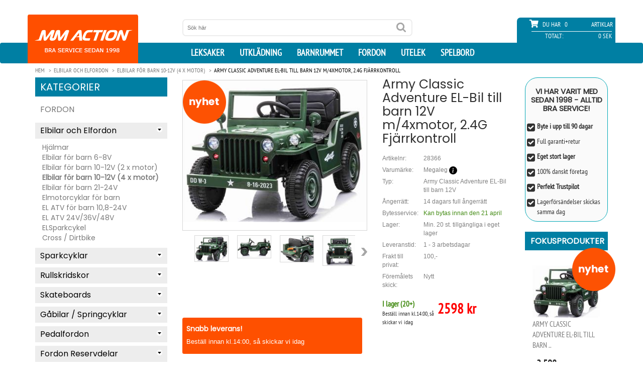

--- FILE ---
content_type: text/html; charset=utf-8
request_url: https://www.mmaction.se/army-classic-adventure-el-bil-till-barn-12v-m-4xmotor-2-4g-fjaerrkontroll.html
body_size: 18379
content:
<!doctype html>
<html lang="sv">
<head>
    <meta name="facebook-domain-verification" content="3qkyxzwrzt87urvfd4c3soi73d52gf" />
    <script type="text/javascript">
        window.dataLayer = window.dataLayer || [];
        function gtag() {
            dataLayer.push(arguments);
        }
        gtag('consent', 'default', {
            ad_storage: 'denied',
            ad_user_data: 'denied',
            ad_personalization: 'denied',
            analytics_storage: 'denied',
            wait_for_update: 1500,
        });
        gtag('set', 'ads_data_redaction', true);

        window.uetq = window.uetq || [];
        window.uetq.push('consent', 'default', {
            'ad_storage': 'denied'
        });

    </script>

    <script async src="https://www.googletagmanager.com/gtag/js?id=G-2R515BDRY8"></script>

    <script id="CookieConsent" src="https://policy.app.cookieinformation.com/uc.js"
            data-culture="SV" data-gcm-version="2.0" type="text/javascript"></script>

    <script>
        window.addEventListener('CookieInformationConsentGiven', function (event) {
            if (CookieInformation.getConsentGivenFor('cookie_cat_marketing')) {

                window.uetq = window.uetq || [];
                window.uetq.push('consent', 'update', {
                    'ad_storage': 'granted'
                });

            }
        }, false);
    </script>

    <script>window.dataLayer = window.dataLayer || []; function gtag() { dataLayer.push(arguments); } gtag('js', new Date()); gtag('config', 'G-2R515BDRY8'); gtag('config', 'AW-1071958641');</script>



    <meta charset="utf-8">
    <meta http-equiv="X-UA-Compatible" content="IE=edge,chrome=1">
    <meta name="viewport" content="width=device-width, initial-scale=1.0, minimum-scale=1.0, maximum-scale=1.0, user-scalable=no, minimal-ui">
    <title>Army Classic Adventure EL-Bil till barn 12V m/4xmotor, 2.4G Fj&#228;rrkontroll Kr. 2598 -  I lager</title>
        <link rel="canonical" href="https://www.mmaction.se/army-classic-adventure-el-bil-till-barn-12v-m-4xmotor-2-4g-fjaerrkontroll.html">
    <meta property="og:image" content="https://www.mmaction.se/productimages/army-classic-adventure-el-bil-till-barn-12v-m-4xmotor-2-4g-fjaerrkontroll.jpg"><meta property="og:site_name" content="mmaction.se"><meta property="og:title" content="Army Classic Adventure EL-Bil till barn 12V m/4xmotor, 2.4G Fjärrkontroll"><meta property="og:type" content="product"><meta Property="og:image" content="https://www.mmaction.se/productimages/army-classic-adventure-el-bil-till-barn-12v-m-4xmotor-2-4g-fjaerrkontroll.jpg"><meta Property="og:price:amount" content="2598"/><meta itemprop="url" property="og:url" content="https://www.mmaction.se/army-classic-adventure-el-bil-till-barn-12v-m-4xmotor-2-4g-fjaerrkontroll.html"><meta property="og:description" content="Army Classic Adventure EL-Bil till barn 12V m/4xmotor, 2.4G Fjärrkontroll"><meta property="fb:admins" content="669043811">
    <link rel="alternate" hreflang="DA" href="https://www.mmaction.dk/army-classic-adventure-m-4x12v-motor-gummihjul-laedersaede.html">
    <link rel="alternate" hreflang="sv" href="https://www.mmaction.se/army-classic-adventure-el-bil-till-barn-12v-m-4xmotor-2-4g-fjaerrkontroll.html">
    <meta name="description" CONTENT="10,8V 7,5AH Lithium batteri&#160;| Gummihjul | L&#230;ders&#230;de | 2.4G Remote | 4 x Motor">
    <meta name="author" content="">
    <link rel="icon" type="image/png" sizes="32x32" href="/favicon-32x32.png">
    <link rel="icon" type="image/png" sizes="16x16" href="/favicon-16x16.png">
    <link rel="mask-icon" href="/safari-pinned-tab.svg" color="#5bbad5">
    <meta name="theme-color" content="#ffffff">
    <link rel="apple-touch-icon" sizes="180x180" href="/apple-touch-icon.png">
    <link rel="manifest" href="/manifest.json">

    <link href="/css/ALLE-20220211-min.css?v1.3a" rel="stylesheet" />

    <script src="/js/alle20250926.js?v1.05"></script>
    <script>
        jQuery.event.special.touchstart = {
            setup: function (_, ns, handle) {if (ns.includes("noPreventDefault")) {this.addEventListener("touchstart", handle, { passive: false });} else {this.addEventListener("touchstart", handle, { passive: true });}}};
    </script>
    <!-- JavaScript Bundle with Popper -->
    <!-- CSS only -->
    <!-- begin olark code -->
    <script type="text/javascript" async>
        if (CookieInformation.getConsentGivenFor('cookie_cat_functional')) {
            ; (function (o, l, a, r, k, y) { if (o.olark) return; r = "script"; y = l.createElement(r); r = l.getElementsByTagName(r)[0]; y.async = 1; y.src = "//" + a; r.parentNode.insertBefore(y, r); y = o.olark = function () { k.s.push(arguments); k.t.push(+new Date) }; y.extend = function (i, j) { y("extend", i, j) }; y.identify = function (i) { y("identify", k.i = i) }; y.configure = function (i, j) { y("configure", i, j); k.c[i] = j }; k = y._ = { s: [], t: [+new Date], c: {}, l: a }; })(window, document, "static.olark.com/jsclient/loader.js");
            olark.identify('7614-680-10-5496');
        }
    </script>
    <!-- DELAY SCRIPT -->
    <script>{ const e = () => document.querySelectorAll("script[data-type='lazy']").forEach((e => e.src = e.dataset.src)), t = setTimeout(e, 5e3), o = () => { e(), clearTimeout(t) };["mouseover", "keydown", "touchmove", "touchstart"].forEach((e => window.addEventListener(e, o, { passive: !0, once: !0 }))) }</script>


    <link href="/css/product-01-03-2018.css?v1.9c" rel="stylesheet" type="text/css" />

</head>

<body>
    
    <style>
        .teh-certificate {
            float: right;
            margin-right: 5px;
            margin-top: 18px;
        }
    </style>
    <header id="header">
        <div class="container">
            <div class="row" id="header_inside">
                <div class="text-center bg-logo">
                    <a id="logo_mobile" href="/Default" class="hidden-lg hidden-md hidden-sm"><img src="/images/mmaction_xs.png" alt="MM Action logo" class="img-responisve" height="97"></a>
                    <style>
                        .teh-certificate {
                            min-width: 65px;
                        }
                    </style>
                    <script src="https://cert.tryggehandel.net/js/script.js?id=a5702659-776f-4c91-858f-5e8543a0154a" defer async></script>
                    
                    <div class="teh-certificate hidden-lg hidden-md hidden-sm" data-color="white" data-size="65"></div>
                </div>

                <div id="search_top" class="col-sm-4 col-sm-offset-3 col-md-4 col-md-offset-3 col-lg-offset-3 col-lg-5">
                    <form method="get" action="/seek">
                        <input name="seek" value="" placeholder="Sök här" type="text">
                        <input value="" type="submit">
                    </form>
                </div>
                <div id="shopping_cart" class="col-sm-5 col-md-4 col-md-offset-1 col-lg-3 col-lg-offset-1">
                    <div class="row">
                        <div class="empty">

                        </div>
                        <div class="tel">

                        </div>
                        <div class="overall_cart">
                            <span class="qty_text"><i class="fa fa-shopping-cart" aria-hidden="true"></i> Du har</span>
                            <span class="qty">0</span>
                            <span class="vare">artiklar</span>
                            <div class="overall_total">
                                <span class="overall_total_text">Totalt:</span>
                                <span class="overall_total_price">0 SEK</span>
                            </div>
                        </div>
                    </div>
                </div>
                <div style="display: none;" id="cart" itemscope="" itemtype="http://schema.org/CheckoutPage">
                    <div class="cart_detail">
                        <div class="headcart">
                            <span class="name_pro">Produktnamn</span>
                            <span class="qty_pro">Antal</span>
                            <span class="price_pro">Pris</span>
                        </div>
                        <div class="contentcart">

                        </div>
                        <div class="summarycart">
                            <span class="name_pro">Totalt</span>
                            <span class="qty_pro proqty_sum">0</span>
                            <span class="price_pro proprice_sum">0,00 SEK</span>
                        </div>
                    </div>
                    <a itemprop="URL" href="/cart" class="checkout"><span class="light">›</span> Till kassan</a>
                </div>

            </div>
        </div>

        <nav class="navbar">
            <div class="container">
                <div class="navbar-header">
                    <button type="button" class="navbar-toggle collapsed" data-toggle="collapse" data-target="#navbar" aria-expanded="false" aria-controls="navbar">
                        <i class="fa fa-bars" aria-hidden="true"></i>
                    </button>
                    <div id="cart_mobile">
                        <i class="fa fa-shopping-cart" aria-hidden="true"></i>   0
                    </div>
                </div>
                <div id="navbar" class="collapse navbar-collapse ">
                    <a id="logo" href="/Default" class="hidden-xs"><img src="/images/mmaction_small.png" alt="MM Action Logo" class="img-responisve" /></a>
                    <ul class="nav navbar-nav navbar-right hidden-xs">
                        <li>
                            <a href="/Leksak/" title="Leksaker">leksaker</a>
                        </li>
                        <li>
                            <a href="/Utkladning/" title="Dräkter til maskerad och Halloween">Utklädning</a>
                        </li>

                        <li>
                            <a href="/Barnrummet/">Barnrummet</a>
                        </li>
                        <li>
                            <a href="/fordon/">Fordon</a>
                        </li>
                        <li>
                            <a href="/Utelek/">Utelek</a>
                        </li>
                        <li>
                            <a href="/Spelbord/">Spelbord</a>
                        </li>
                    </ul>

                    <ul id="js-mobile-menu" class="nav navbar-nav navbar-right visible-xs">
                        <li>
                            <a href="/Legetoejet/" title="Legetøj Forside">Leksaker</a>
                            <div class="level1-cont" style="display:none;">
                                <aside class="" id="block_left_menu"><h2>Kategorier</h2><ul class="level1"><li><a href="#">Leksaker</a><ul class="level2 sub-menu"><li><a href="#">Leksaker<span></span></a><ul class="level3 sub-menu" style="display: none;"><li><a href="/Leksaker/Babyleksaker">Babyleksaker</a></li><li><a href="/Leksaker/Baby-pussel">Baby pussel</a></li><li><a href="/Leksaker/Gosedjur-OCH-nallar">Gosedjur & nallar</a></li><li><a href="/Leksaker/Leksaksbilar-Darda">Leksaksbilar, Darda</a></li><li><a href="/Leksaker/Leksaksbilar">Leksaksbilar</a></li><li><a href="/Leksaker/Bollhavsset-och-bollar">Bollhavsset / bollar</a></li><li><a href="/Leksaker/Dockhus">Dockhus</a></li><li><a href="/Leksaker/Dockor-baby">Dockor  (Baby)</a></li><li><a href="/Leksaker/Dockor">Dockor (Mode)</a></li><li><a href="/Leksaker/Dockmobler">Dockmöbler</a></li><li><a href="/Leksaker/Dockvagnar">Dockvagnar</a></li><li><a href="/Leksaker/Sminkdockor-och-Frisyrdockor">Sminkdockor & Frisyrdockor</a></li><li><a href="/Leksaker/Gunghast-og-Hoppdjur">Gunghäst og Hoppdjur</a></li><li><a href="/Leksaker/Hoppborg">Hoppborg</a></li><li><a href="/Leksaker/Kidkraft-Leksaker">Kidkraft Leksaker</a></li><li><a href="/Leksaker/Kulbanor">Kulbanor</a></li><li><a href="/Leksaker/Lek-kok">Lekkök</a></li><li><a href="/Leksaker/Lek-kokstillbehor">Lekkök tillbehör</a></li><li><a href="/Leksaker/Leksaksmat">Leksaksmat</a></li><li><a href="/Leksaker/Lektalt-og-Lektunnlar">Lektält og Lektunnlar</a></li><li><a href="/Leksaker/Diverse-Leksaker">Diverse Leksaker</a></li><li><a href="/Leksaker/Musik-och-ljud">Musik och ljud</a></li><li><a href="/Leksaker/My-Little-Pony">My Little Pony</a></li><li><a href="/Leksaker/Racerbanor">Racerbanor</a></li><li><a href="/Leksaker/Star-Wars">Star Wars</a></li><li><a href="/Leksaker/Taagbanor">Tågbanor</a></li><li><a href="/Leksaker/Traleksaker">Träleksaker</a></li><li><a href="/Leksaker/Vattenleksaker">Vattenleksaker</a></li><li><a href="/Leksaker/Verktyg-for-barn">Verktyg för barn</a></li></ul></li></ul><ul class="level2 sub-menu"><li><a href="#">Actionfigurer<span></span></a><ul class="level3 sub-menu" style="display: none;"><li><a href="/Actionfigurer/Militar-Actionfigurer-9-5-cm">Militär Actionfigurer 9,5 cm</a></li><li><a href="/Actionfigurer/S-W-A-T-Actionfigurer-9-5-cm">S.W.A.T. Actionfigurer 9,5 cm</a></li><li><a href="/Actionfigurer/Stora-Actionfigurer-30-5-cm">Stora Actionfigurer 30,5 cm</a></li></ul></li></ul><ul class="level2 sub-menu"><li><a href="#">Radiostyrda leksaker<span></span></a><ul class="level3 sub-menu" style="display: none;"><li><a href="/Radiostyrda-leksaker/Radiostyrda-bilar-mindre">Radiostyrda bilar, mindre</a></li><li><a href="/Radiostyrda-leksaker/Radiostyrda-bilar-storre">Radiostyrda bilar, större</a></li><li><a href="/Radiostyrda-leksaker/Bilar-Byggsats">Bilar Byggsats</a></li><li><a href="/Radiostyrda-leksaker/Radiostyrda-bilar-Hobby">Radiostyrda bilar, Hobby</a></li><li><a href="/Radiostyrda-leksaker/Radiostyrda-traktorer-jordbruk">Radiostyrda traktorer + jordbruk</a></li><li><a href="/Radiostyrda-leksaker/Radiostyrda-lastbilar-jord-betong">Radiostyrda lastbilar, jord & betong</a></li><li><a href="/Radiostyrda-leksaker/Radiostyrda-baatar">Radiostyrda båtar</a></li><li><a href="/Radiostyrda-leksaker/Radiostyrda-Dronare">Radiostyrda drönare</a></li><li><a href="/Radiostyrda-leksaker/Radiostyrda-helikopter">Radiostyrda helikopter</a></li><li><a href="/Radiostyrda-leksaker/Rc-Tankar-Airsoft">Rc Tankar Airsoft</a></li><li><a href="/Radiostyrda-leksaker/RC-TANKS-IR">RC TANKS IR</a></li><li><a href="/Radiostyrda-leksaker/POWERUP-Smart-Pappersflygplan">POWERUP-Smart Pappersflygplan</a></li><li><a href="/Radiostyrda-leksaker/Robotleksaker-husdjur">Robotleksaker / husdjur</a></li><li><a href="/Radiostyrda-leksaker/Batterier">Batterier</a></li></ul></li></ul><ul class="level2 sub-menu"><li><a href="#">Kreativ lek och lärande<span></span></a><ul class="level3 sub-menu" style="display: none;"><li><a href="/Kreativ-lek-och-larande/3D-Origami">3D Origami</a></li><li><a href="/Kreativ-lek-och-larande/3D-pusselspel">3D pusselspel</a></li><li><a href="/Kreativ-lek-och-larande/Broderi-for-barn">Broderi för barn</a></li><li><a href="/Kreativ-lek-och-larande/Diamond-Dotz-Original">Diamond Dotz Original</a></li><li><a href="/Kreativ-lek-och-larande/Diamond-Dotz-Squares">Diamond Dotz Squares</a></li><li><a href="/Kreativ-lek-och-larande/Formbar-kinetisk-sand">Formbar kinetisk sand</a></li><li><a href="/Kreativ-lek-och-larande/Kemi-och-larande-for-barn">Kemi och lärande för barn</a></li><li><a href="/Kreativ-lek-och-larande/Kreativt-mode-for-barn">Kreativt mode för barn</a></li><li><a href="/Kreativ-lek-och-larande/Kreativa-Eco-Upcycling-paket-for-barn">Kreativa Eco Upcycling paket för barn</a></li><li><a href="/Kreativ-lek-och-larande/Kreativa-paket-for-barn">Kreativa paket för barn</a></li><li><a href="/Kreativ-lek-och-larande/Maala-och-rita">Måla och rita</a></li><li><a href="/Kreativ-lek-och-larande/Mikroskop-for-barn">Mikroskop för barn</a></li><li><a href="/Kreativ-lek-och-larande/Mosaik-parlor-for-barn">Mosaik / pärlor för barn</a></li><li><a href="/Kreativ-lek-och-larande/Kartongleksaker-farg-och-lek-">Kartongleksaker (färg och lek)</a></li><li><a href="/Kreativ-lek-och-larande/Stickning-somnad-och-vavning-for-barn">Stickning, sömnad och vävning för barn</a></li></ul></li></ul><ul class="level2 sub-menu"><li><a href="#">Byggsatser för barn<span></span></a><ul class="level3 sub-menu" style="display: none;"><li><a href="/Byggsatser-for-barn/Metall-byggsatser-for-barn">Metall byggsatser för barn</a></li><li><a href="/Byggsatser-for-barn/Plastbyggsatser-for-barn">Plastbyggsatser för barn</a></li><li><a href="/Byggsatser-for-barn/Trabyggsatser-for-barn">Träbyggsatser för barn</a></li><li><a href="/Byggsatser-for-barn/Fischertechnik-Junior-fraan-3-aar-">Fischertechnik Junior (från 3 år)</a></li><li><a href="/Byggsatser-for-barn/Fischertechnik-Advanced-fraan-7-aar-">Fischertechnik Advanced (från 7 år)</a></li><li><a href="/Byggsatser-for-barn/Fischertechnik-Profi-fraan-7-aar-">Fischertechnik Profi (från 7 år)</a></li><li><a href="/Byggsatser-for-barn/Fischertechnik-Plus-tillbehor">Fischertechnik Plus tillbehör</a></li></ul></li></ul><ul class="level2 sub-menu"><li><a href="#">Reservdelar<span></span></a><ul class="level3 sub-menu" style="display: none;"><li><a href="/Reservdelar/Reservdelar-for-radiostyrda-bilar">Reservdelar för radiostyrda bilar</a></li><li><a href="/Reservdelar/Racerbana-reservdelar">Racerbana reservdelar</a></li><li><a href="/Reservdelar/Joysway-Racerbana-reservdelar">Joysway Racerbane Reservedele</a></li></ul></li></ul></li></li></ul></aside>
                            </div>
                        </li>
                        <li>
                            <a href="/Udklaedning/">Maskerad</a>
                            <div class="level1-cont" style="display:none;">
                                <aside class="" id="block_left_menu"><h2>Kategorier</h2><ul class="level1"><li><a href="#">Utklädning/Maskerad</a><ul class="level2 sub-menu"><li><a href="#">Utklädning for barn<span></span></a><ul class="level3 sub-menu"><li><a href="/Utkladning-for-barn/Avengers-Utkladning-for-barn">Avengers Utklädning för barn</a></li><li><a href="/Utkladning-for-barn/Baby-Utkladning">Baby Utklädning</a></li><li><a href="/Utkladning-for-barn/Batman-Utkladning">Batman Utklädning</a></li><li><a href="/Utkladning-for-barn/Indianer-och-cowboy-Utkladning">Indianer och cowboy Utklädning</a></li><li><a href="/Utkladning-for-barn/Disney-Frost-Utkladning">Disney Frost Utklädning</a></li><li><a href="/Utkladning-for-barn/Disney-Prinsessor-utkladning">Disney Prinsessor utklädning</a></li><li><a href="/Utkladning-for-barn/Disney-utkladning">Disney utklädning</a></li><li><a href="/Utkladning-for-barn/Diverse-Utkladning">Diverse utklädning</a></li><li><a href="/Utkladning-for-barn/Emil-i-Lonneberga-drakter">Emil i Lönneberga dräkter</a></li><li><a href="/Utkladning-for-barn/Fortnite-utkladning">Fortnite utklädning</a></li><li><a href="/Utkladning-for-barn/Halloween-utkladning-for-barn">Halloween utklädning för barn</a></li><li><a href="/Utkladning-for-barn/Harry-Potter-utkladning">Harry Potter utklädning</a></li><li><a href="/Utkladning-for-barn/Sjojungfru-utkladning">Sjöjungfru utklädning</a></li><li><a href="/Utkladning-for-barn/Marvel-Eternals-utkladning">Marvel Eternals utklädning</a></li><li><a href="/Utkladning-for-barn/Miraculous-Ladybug-Utkladning">Miraculous Ladybug</a></li><li><a href="/Utkladning-for-barn/My-Little-Pony-utkladning">My Little Pony utklädning</a></li><li><a href="/Utkladning-for-barn/Nella-Knight-Princess-utkladning">Nella Knight Princess utklädning</a></li><li><a href="/Utkladning-for-barn/Oddbods-utkladning">Oddbods utklädning</a></li><li><a href="/Utkladning-for-barn/Superhjaltar-utkladning">Superhjältar utklädning</a></li><li><a href="/Utkladning-for-barn/Pippi-Langstrump-drakter">Pippi Långstrump dräkter</a></li><li><a href="/Utkladning-for-barn/Ronja-Rovardotter-utkladning">Ronja Rövardotter utklädning</a></li><li><a href="/Utkladning-for-barn/Spiderman-Utkladning">Spiderman Utklädning</a></li><li><a href="/Utkladning-for-barn/Star-Wars-utkladning">Star Wars utklädning</a></li><li><a href="/Utkladning-for-barn/Superman-utkladning">Superman utklädning</a></li><li><a href="/Utkladning-for-barn/Draktranaren-utkladning">Draktränaren utklädning</a></li><li><a href="/Utkladning-for-barn/Smink">Smink</a></li></ul></li></ul></li></li></ul></aside>
                            </div>
                        </li>
                        <li>
                            <a href="/Barnrummet/">Barnrummet</a>
                            <div class="level1-cont" style="display:none;">
                                <aside class="" id="block_left_menu"><h2>Kategorier</h2><ul class="level1"><li><a href="#">Barnrummet</a><ul class="level2 sub-menu"><li><a href="#">Sängar och tillbehör för barn<span></span></a><ul class="level3 sub-menu" style="display: none;"><li><a href="/Sangar-och-tillbehor-for-barn/Barnsangar-Junior-140cm">Barnsängar Junior 140cm</a></li><li><a href="/Sangar-och-tillbehor-for-barn/Barnsangar">Barnsängar</a></li><li><a href="/Sangar-och-tillbehor-for-barn/Vaningssangar-for-barn">Våningssängar för barn</a></li><li><a href="/Sangar-och-tillbehor-for-barn/Barnmadrasser">Barnmadrasser</a></li><li><a href="/Sangar-och-tillbehor-for-barn/Gastsang-luftmadrass-for-barn">Gästsängar/luftmadrasser</a></li></ul></li></ul><ul class="level2 sub-menu"><li><a href="#">Handdukar för barn<span></span></a><ul class="level3 sub-menu" style="display: none;"><li><a href="/Handdukar-for-barn/Badponcho-Handduk-med-huva">Badponcho / Handduk med huva</a></li><li><a href="/Handdukar-for-barn/Badlakan-for-barn">Badlakan för barn</a></li></ul></li></ul><ul class="level2 sub-menu"><li><a href="#">Bäddset Påslakanset<span></span></a><ul class="level3 sub-menu" style="display: none;"><li><a href="/Paaslakanset/Tacken-och-Kuddar">Täcken + Kuddar</a></li><li><a href="/Paaslakanset/dekorativt-kuddskydd">Dekorativt kuddskydd</a></li><li><a href="/Paaslakanset/Prydnadskuddar-for-barn">Prydnadskuddar för barn</a></li><li><a href="/Paaslakanset/Paaslakanset-Junior">Junior Bäddset Påslakanset</a></li><li><a href="/Paaslakanset/Dinosaurier-och-drakar-Paaslakanset-140x200cm">Dinosaurier och drakar 140x200cm</a></li><li><a href="/Paaslakanset/Disney-Paaslakanset-140x200cm">Disney Påslakanset 140x200cm</a></li><li><a href="/Paaslakanset/Gaming-Paaslakanset">Gaming Paaslakanset 140x200cm</a></li><li><a href="/Paaslakanset/Japanska-anime-sangklader">Japanska Anime 140 x 200</a></li><li><a href="/Paaslakanset/Paslakanset-150x210-cm">Bäddset Påslakanset 150 x 210 cm</a></li><li><a href="/Paaslakanset/Sangklader-med-djur">Sängkläder med djur 140 x 200</a></li><li><a href="/Paaslakanset/Hund-sangklader">Hund-sängkläder 140 x 200 cm</a></li><li><a href="/Paaslakanset/Sangklader-med-katter">Sängkläder med katter 140 x 200</a></li><li><a href="/Paaslakanset/Boerne-sangklader">Övriga sängkläder för barn</a></li></ul></li></ul><ul class="level2 sub-menu"><li><a href="#">Barnmattor / Fleece / Filtar<span></span></a><ul class="level3 sub-menu" style="display: none;"><li><a href="/Barnmattor-Filtar/Bilbana-Lekmattor-for-barn">Bilbana Lekmattor för barn</a></li><li><a href="/Barnmattor-Filtar/Fleecefiltar-for-barn">Fleecefiltar för barn</a></li><li><a href="/Barnmattor-Filtar/Mattor-for-barn">Mattor för barn</a></li><li><a href="/Barnmattor-Filtar/Lek-Skummattor">Lek Skummattor</a></li><li><a href="/Barnmattor-Filtar/Nallebjorn-kudde-och-handvarmare">Noxxiez Nallebjörn, kudde och handvärmare</a></li><li><a href="/Barnmattor-Filtar/Noxxiez-Fotvarmare">Noxxiez Fotvärmare</a></li><li><a href="/Barnmattor-Filtar/Filtar">Filtar / Plädar</a></li><li><a href="/Barnmattor-Filtar/Warmies-Varmedjur-varmekudde">Warmies Värmedjur/värmekudde</a></li></ul></li></ul><ul class="level2 sub-menu"><li><a href="#">Barnmöbler<span></span></a><ul class="level3 sub-menu" style="display: none;"><li><a href="/Barnmobler/Barnbord-och-stolar">Barnbord och stolar</a></li><li><a href="/Barnmobler/Barnlampor-och-nattlampor">Barnlampor och nattlampor</a></li><li><a href="/Barnmobler/Sminkbord-for-barn">Sminkbord för barn</a></li><li><a href="/Barnmobler/Barnsoffa-och-baddsoffa">Barnsoffa och bäddsoffa</a></li><li><a href="/Barnmobler/Barnstolar">Barnstolar</a></li><li><a href="/Barnmobler/Forvaringsmobler-for-barn">Förvaringsmöbler för barn</a></li><li><a href="/Barnmobler/Ritbord-Stafflier-for-barn">Ritbord / Stafflier för barn</a></li></ul></li></ul><ul class="level2 sub-menu"><li><a href="#">Wallstickers och tapeter<span></span></a><ul class="level3 sub-menu" style="display: none;"><li><a href="/Wallstickers-och-tapeter/Tapeter-till-barnrummet">Tapeter till barnrummet</a></li><li><a href="/Wallstickers-och-tapeter/Wallstickers-till-barnrummet">Wallstickers till barnrummet</a></li><li><a href="/Wallstickers-och-tapeter/Disney-Wallstickers">Disney Wallstickers</a></li><li><a href="/Wallstickers-och-tapeter/Dinosaurer-och-Drakar-Wallstickers">Dinosaurer och Drakar Wallstickers</a></li><li><a href="/Wallstickers-och-tapeter/Superhero-Wallstickers-Marvel">Superhero Wallstickers (Marvel m.m.)</a></li></ul></li></ul><ul class="level2 sub-menu"><li><a href="#">Ryggsäckar och väskor<span></span></a><ul class="level3 sub-menu" style="display: none;"><li><a href="/Ryggsackar-och-vaskor-for-barn/Gymnastikpasar">Gymnastikpåsar och väskor</a></li><li><a href="/Ryggsackar-och-vaskor-for-barn/Ryggsackar-for-barn">Ryggsäckar för barn</a></li><li><a href="/Ryggsackar-och-vaskor-for-barn/Kabinvaskor-och-Resvaskor">Kabinväskor och Resväskor</a></li></ul></li></ul><ul class="level2 sub-menu"><li><a href="#">Reservdelar till möbler<span></span></a><ul class="level3 sub-menu" style="display: none;"><li><a href="/Reservdelar-till-mobler/Reservdelar-till-barnmobler">Reservdelar till barnmöbler</a></li></ul></li></ul></li></li></ul></aside>
                            </div>
                        </li>
                        <li>
                            <a href="/fordon/">Fordon</a>
                            <div class="level1-cont" style="display:none;">
                                <aside class="" id="block_left_menu"><h2>Kategorier</h2><ul class="level1"><li><a href="#">Fordon</a><ul class="level2 sub-menu"><li><a href="#">Elbilar och Elfordon<span></span></a><ul class="level3 sub-menu" style="display: none;"><li><a href="/El-och-bensinfordon/Hjalmar-for-barn">Hjälmar</a></li><li><a href="/El-och-bensinfordon/Elbilar-for-barn-6V">Elbilar för barn 6-8V</a></li><li><a href="/El-och-bensinfordon/Elbilar-for-barn-12V-2xmotor">Elbilar för barn 10-12V (2 x motor)</a></li><li><a href="/El-och-bensinfordon/Elbilar-for-barn-12V-4xmotor">Elbilar för barn 10-12V (4 x motor)</a></li><li><a href="/El-och-bensinfordon/Elbilar-for-barn-24V">Elbilar för barn 21-24V</a></li><li><a href="/El-och-bensinfordon/Elmotorcyklar-for-barn">Elmotorcyklar för barn</a></li><li><a href="/El-och-bensinfordon/EL-ATV-for-barn-12V">EL ATV för barn 10,8-24V</a></li><li><a href="/El-och-bensinfordon/EL-ATV-24V36V48V">EL ATV 24V/36V/48V</a></li><li><a href="/El-och-bensinfordon/ELSparkcykel">ELSparkcykel</a></li><li><a href="/El-och-bensinfordon/Cross-Dirtbike">Cross / Dirtbike</a></li></ul></li></ul><ul class="level2 sub-menu"><li><a href="#">Sparkcyklar<span></span></a><ul class="level3 sub-menu" style="display: none;"><li><a href="/Sparkcyklar/Sparkcyklar-for-barn">Sparkcyklar för barn</a></li><li><a href="/Sparkcyklar/Sparkcyklar-med-stora-hjul">Sparkcyklar med stora hjul</a></li><li><a href="/Sparkcyklar/Sparkcyklar-Tillbehor">Sparkcyklar Tillbehör</a></li><li><a href="/Sparkcyklar/Sparkcyklar-Trehjuling">Sparkcyklar Trehjuling</a></li><li><a href="/Sparkcyklar/Trick-Sparkcyklar">Trick Sparkcyklar</a></li><li><a href="/Sparkcyklar/Trick-Ramper">Trick Ramper</a></li><li><a href="/Sparkcyklar/Elsparkcykel">Elsparkcykel</a></li></ul></li></ul><ul class="level2 sub-menu"><li><a href="#">Rullskridskor<span></span></a><ul class="level3 sub-menu" style="display: none;"><li><a href="/rullskridskor/Epic-Grindshoes">Epic Grindshoes</a></li><li><a href="/rullskridskor/Side-by-side-rullskridskor-for-barn">Side-by-side rullskridskor för barn</a></li><li><a href="/rullskridskor/rullskridskor-for-tonaringar-vuxna">Side-by-Side Rullskridskor</a></li><li><a href="/rullskridskor/inlines-rullskridskor-for-barn">Inlines rullskridskor för barn</a></li><li><a href="/rullskridskor/inlines-for-tonaringar-vuxna">Inlines för tonåringar/vuxna</a></li><li><a href="/rullskridskor/Skydd-for-rullskridskor-skateboards">Skydd för rullskridskor</a></li><li><a href="/rullskridskor/Rullskridskor-Tillbehor">Rullskridskor Tillbehör</a></li></ul></li></ul><ul class="level2 sub-menu"><li><a href="#">Skateboards<span></span></a><ul class="level3 sub-menu" style="display: none;"><li><a href="/Skateboards/Skateboards-for-barn">Skateboards för barn</a></li><li><a href="/Skateboards/Longboard-Skateboards">Longboard Skateboards</a></li><li><a href="/Skateboards/Skydd-for-rullskridskor-skateboards">Skydd för rullskridskor / skateboards</a></li><li><a href="/Skateboards/Trick-Ramper">Trick Ramper</a></li></ul></li></ul><ul class="level2 sub-menu"><li><a href="#">Gåbilar / Springcyklar<span></span></a><ul class="level3 sub-menu" style="display: none;"><li><a href="/Gabilar-Springcyklar/Wheely-Bug">Wheely Bug</a></li><li><a href="/Gabilar-Springcyklar/Gravmaskiner-for-barn">Grävskopa + Grävmaskiner</a></li><li><a href="/Gabilar-Springcyklar/Gabilar">Gåbilar</a></li><li><a href="/Gabilar-Springcyklar/Gaatraktorer">Gåtraktorer</a></li><li><a href="/Gabilar-Springcyklar/Springcyklar">Springcyklar</a></li></ul></li></ul><ul class="level2 sub-menu"><li><a href="#">Pedalfordon<span></span></a><ul class="level3 sub-menu" style="display: none;"><li><a href="/Pedalfordon/3-hjuliga-cyklar">3-hjuliga cyklar</a></li><li><a href="/Pedalfordon/Gokart-med-pedaler">Gokart med pedaler</a></li><li><a href="/Pedalfordon/Tramptraktor">Tramptraktor</a></li></ul></li></ul><ul class="level2 sub-menu"><li><a href="#">Fordon Reservdelar<span></span></a><ul class="level3 sub-menu" style="display: none;"><li><a href="/Fordon-Reservdelar/EL-ATV-Mini-36V-Reservdelar">EL ATV Mini 36V Reservdelar</a></li><li><a href="/Fordon-Reservdelar/EL-ATV-Mini-Renegade-Reservdelar">EL ATV Mini Renegade Reservdelar</a></li><li><a href="/Fordon-Reservdelar/EL-ATV-48v-reservdelar">EL ATV 48v reservdelar</a></li><li><a href="/Fordon-Reservdelar/EL-Dirtbike-Reservdelar">EL Cross / Dirtbike Reservdelar</a></li><li><a href="/Fordon-Reservdelar/ELSparkcykel-HPI20-Reservdelar">ELSparkcykel HPI20 Reservdelar</a></li><li><a href="/Fordon-Reservdelar/ELSparkcykel-HPI46-Reservdelar">ELSparkcykel HPI46 Reservdelar</a></li><li><a href="/Fordon-Reservdelar/ELSparkcykel-LED-Reservdelar">ELSparkcykel LED Reservdelar</a></li><li><a href="/Fordon-Reservdelar/Elbilar-for-barn-Batterier-och-laddare">Elbilar - Batterier(Bly) + laddare</a></li><li><a href="/Fordon-Reservdelar/Elbilar-for-barn-Lithium-Batterier-och-laddare">Elbilar - Batterier(Lithium) + laddare</a></li><li><a href="/Fordon-Reservdelar/Elbilar-Diverse-reservdelar">Elbilar - Diverse reservdelar</a></li><li><a href="/Fordon-Reservdelar/Elbilar-Gearbox-och-Motor">Elbilar - Gearbox och Motor</a></li><li><a href="/Fordon-Reservdelar/Elbil-Hjul-och-lager">Elbilar - Hjul och lager</a></li><li><a href="/Fordon-Reservdelar/Elbilar-Vaxlar-och-vaxlingar">Elbilar - Växlar och växlingar</a></li><li><a href="/Fordon-Reservdelar/Elbil-Ladersaten">Elbilar - Lädersäten</a></li><li><a href="/Fordon-Reservdelar/Elbilar-Ratt">Elbilar - Ratt</a></li><li><a href="/Fordon-Reservdelar/Elbilar-Fjarrkontroll-och-Kontrollbox">Elbilar - RC + Kontrollbox</a></li><li><a href="/Fordon-Reservdelar/Elbilar-Fjarrkontroll-och-Kontrollbox-12V-4x4">Elbilar - RC + Kontrollbox 12V4x4</a></li><li><a href="/Fordon-Reservdelar/Elbilar-Fjarrkontroll-och-Kontrollbox-24V">Elbilar - RC + Kontrollbox 24V</a></li><li><a href="/Fordon-Reservdelar/Hjul-och-falgar">Hjul och fälgar</a></li><li><a href="/Fordon-Reservdelar/Dack-og-slanger">Däck-och-slangar</a></li></ul></li></ul></li></ul></aside>
                            </div>
                        </li>
                        <li>
                            <a href="/Outdoor-Legetoej/">Utelek</a>
                            <div class="level1-cont" style="display:none;">
                                <aside class="" id="block_left_menu"><h2>Kategorier</h2><ul class="level1"><li><a href="#">Utelek</a><ul class="level2 sub-menu"><li><a href="#">Vinterlek<span></span></a><ul class="level3 sub-menu" style="display: none;"><li><a href="/Vinterlek/Pulkor-och-kalkar">Pulkor och kälkar</a></li><li><a href="/Vinterlek/Kalkar-i-tra">Kälkar i trä</a></li><li><a href="/Vinterlek/Tefat-Snolek">Tefat Snölek</a></li><li><a href="/Vinterlek/Skridskor">Skridskor</a></li><li><a href="/Vinterlek/Skidor-for-barn">Skidor för barn</a></li></ul></li></ul><ul class="level2 sub-menu"><li><a href="#">Utomhusleksaker<span></span></a><ul class="level3 sub-menu" style="display: none;"><li><a href="/Utomhusleksaker/Drakar">Drakar</a></li><li><a href="/Utomhusleksaker/Gungor-och-lekplatstillbehor">Gungor och lekplatstillbehör</a></li><li><a href="/Utomhusleksaker/gungor">Gungor (Trä och Stål)</a></li><li><a href="/Utomhusleksaker/Tradgardsmobler-for-barn">Trädgårdsmöbler för barn</a></li><li><a href="/Utomhusleksaker/Tradgaardsredskap-for-barn">Trädgårdsredskap för barn</a></li><li><a href="/Utomhusleksaker/Tradgardsspel-for-barn">Trädgårdsspel för barn</a></li><li><a href="/Utomhusleksaker/Insekt-och-Naturlek">Insekt och Naturlek</a></li><li><a href="/Utomhusleksaker/Klatterstallning-for-barn">Klätterställning för barn</a></li><li><a href="/Utomhusleksaker/Lekstugor">Lekstugor</a></li><li><a href="/Utomhusleksaker/Lekstugor-tra">Lekstugor, trä</a></li><li><a href="/Utomhusleksaker/Leksaker-for-tradgarden">Leksaker för trädgården</a></li><li><a href="/Utomhusleksaker/Leksaker-till-sandladan">Leksaker till sandlådan</a></li><li><a href="/Utomhusleksaker/Rutschkanor">Rutschkanor</a></li><li><a href="/Utomhusleksaker/Sandlador">Sandlådor</a></li><li><a href="/Utomhusleksaker/Slackline-och-hinderbanor">Slackline och hinderbanor</a></li><li><a href="/Utomhusleksaker/Stjarnkikare-Teleskop">Stjärnkikare / Teleskop</a></li><li><a href="/Utomhusleksaker/Linbana">Linbana</a></li></ul></li></ul><ul class="level2 sub-menu"><li><a href="#">Studsmattor / Airtracks<span></span></a><ul class="level3 sub-menu" style="display: none;"><li><a href="/Studsmattor/Airtrack">Airtrack</a></li><li><a href="/Studsmattor/Studsmattor">Studsmattor</a></li><li><a href="/Studsmattor/Fitness-och-Mini-Studsmattor">Fitness och Mini Studsmattor</a></li><li><a href="/Studsmattor/Tillbehor-for-Studsmattor">Tillbehör för Studsmattor</a></li><li><a href="/Studsmattor/Reservdelar-till-trampoliner">Reservdelar till trampoliner</a></li></ul></li></ul><ul class="level2 sub-menu"><li><a href="#">Pool, Spa och tillbehör<span></span></a><ul class="level3 sub-menu" style="display: none;"><li><a href="/Pool-Spa-och-tillbehor/Barnpooler">Barnpooler</a></li><li><a href="/Pool-Spa-och-tillbehor/pooler-med-pump">Pooler med pump</a></li><li><a href="/Pool-Spa-och-tillbehor/Lay-Z-Isbad">Lay-Z-Isbad</a></li><li><a href="/Pool-Spa-och-tillbehor/Lay-Z-Spa">Lay-Z-Spa Utespa</a></li><li><a href="/Pool-Spa-och-tillbehor/Pool-Filter-og-Sandfilter">Pool Filter / Sandfilter</a></li><li><a href="/Pool-Spa-och-tillbehor/Poolkemi">Poolkemi</a></li><li><a href="/Pool-Spa-och-tillbehor/Pooluppvarmning">Pooluppvärmning</a></li><li><a href="/Pool-Spa-och-tillbehor/Pooltackning-och-underlag">Pooltäckning och underlag</a></li><li><a href="/Pool-Spa-och-tillbehor/Poolstegar">Poolstegar</a></li><li><a href="/Pool-Spa-och-tillbehor/Ute-duschar-for-poolen">Uteduschar för poolen och trädgården</a></li><li><a href="/Pool-Spa-och-tillbehor/Pool-delar-tillbehor">Pool delar / tillbehör</a></li><li><a href="/Pool-Spa-och-tillbehor/Vattenhoppborg">Vattenhoppborg</a></li><li><a href="/Pool-Spa-och-tillbehor/Vattenglidbana">Vattenglidbana</a></li><li><a href="/Pool-Spa-och-tillbehor/Baddjur-batar-och-flytleksaker">Baddjur, båtar och flytleksaker</a></li><li><a href="/Pool-Spa-och-tillbehor/Gummibatar-kajaker">Gummibåtar / kajaker</a></li><li><a href="/Pool-Spa-och-tillbehor/Luftpumpar">Luftpumpar</a></li><li><a href="/Pool-Spa-och-tillbehor/Badvingar-och-badringar">Badvingar och badringar</a></li><li><a href="/Pool-Spa-och-tillbehor/Simglasogon-och-dykmasker-for-barn">Simglasögon och dykmasker </a></li><li><a href="/Pool-Spa-och-tillbehor/Luftmadrass-och-lek-for-pool">Luftmadrass och lek för pool</a></li><li><a href="/Pool-Spa-och-tillbehor/Vattenlek-for-tradgaarden">Vattenlek för trädgården</a></li></ul></li></ul><ul class="level2 sub-menu"><li><a href="#">Utomhussport / Lek<span></span></a><ul class="level3 sub-menu" style="display: none;"><li><a href="/Utomhussport-Lek/Badminton-for-barn">Badminton</a></li><li><a href="/Utomhussport-Lek/Basketball">Basketball</a></li><li><a href="/Utomhussport-Lek/Beachvolleyboll-och-volleyboll">Beachvolleyboll och volleyboll</a></li><li><a href="/Utomhussport-Lek/Boxning-for-barn">Boxning</a></li><li><a href="/Utomhussport-Lek/Dart-for-barn">Dart för barn</a></li><li><a href="/Utomhussport-Lek/Fotbollsmal-och-tillbehor">Fotbollsmål och tillbehör</a></li><li><a href="/Utomhussport-Lek/Strandlek-och-sport">Strandlek och sport</a></li><li><a href="/Utomhussport-Lek/Tennis-och-Padel">Tennis och Padel</a></li><li><a href="/Utomhussport-Lek/SUP-Paddelbrador">SUP Paddelbrädor</a></li></ul></li></ul><ul class="level2 sub-menu"><li><a href="#">Camping & Friluftsliv<span></span></a><ul class="level3 sub-menu" style="display: none;"><li><a href="/Camping-och-Friluftsliv/Camping-talt">Camping tält</a></li><li><a href="/Camping-och-Friluftsliv/Luftmadrasser-och-liggunderlag">Luftmadrasser / liggunderlag</a></li><li><a href="/Camping-och-Friluftsliv/Sovsackar-Ryggsackar">Sovsäckar / Ryggsäckar</a></li></ul></li></ul><ul class="level2 sub-menu"><li><a href="#">Vapen / Rollspel<span></span></a><ul class="level3 sub-menu" style="display: none;"><li><a href="/Vapen-Rollspel/Skattkistor-och-stenar">Skattkistor och stenar</a></li><li><a href="/Vapen-Rollspel/Skum-svard-skold">Skumsvärd / sköld</a></li><li><a href="/Vapen-Rollspel/Trasvard-skold">Träsvärd / sköld</a></li><li><a href="/Vapen-Rollspel/Pilbage-armborst-och-slangbella">Pilbåge, armborst och slangbella</a></li><li><a href="/Vapen-Rollspel/Gel-Blasters">Gel Blasters (inte leksaker!)</a></li><li><a href="/Vapen-Rollspel/Petron-vapen">Petron Vapen</a></li><li><a href="/Vapen-Rollspel/Elektriska-vattenpistoler">Elektriska Vattenpistoler</a></li><li><a href="/Vapen-Rollspel/Vattenpistoler-och-gevar">Vattenpistoler och gevär</a></li><li><a href="/Vapen-Rollspel/Nerf-Vapen">Nerf Vapen</a></li></ul></li></ul></li></li></ul></aside>
                            </div>
                        </li>

                        <li>
                            <a href="/Spilleborde/">Spelbord</a>
                            <div class="level1-cont" style="display:none;">
                                <aside class="" id="block_left_menu"><h2>Kategorier</h2><ul class="level1"><li><a href="#">Spelbord</a><ul class="level2 sub-menu"><li><a href="#">Spelbord<span></span></a><ul class="level3 sub-menu"><li><a href="/Spelbord2/Airhockey">Airhockey</a></li><li><a href="/Spelbord2/Foosballbord">Foosballbord</a></li><li><a href="/Spelbord2/Bordtennis">Bordtennis</a></li><li><a href="/Spelbord2/Multi-Spelbord">Multi Spelbord</a></li><li><a href="/Spelbord2/Poolbord">Poolbord</a></li><li><a href="/Spelbord2/Reservdelar-Spelbord">Reservdelar Spelbord</a></li></ul></li></ul></li></li></ul></aside>
                            </div>

                        </li>
                    </ul>
                </div><!--/.nav-collapse -->
                <script type="text/javascript">

                    $(document).ready(function () {
                        $('#js-mobile-menu > li > a').click(function (event) {
                            event.preventDefault();

                            $('.level1-cont').hide();

                            //if ($(this).next('ul.sub-menu').children().length !== 0) {
                            //}

                            $(this).siblings('.level1-cont').slideToggle('200');
                        });
                    });


                </script>
            </div>
        </nav>
    </header>

    <!--  HEADER -->



    <div class="container">
        
<script>
    $(document).ready(function () {
        $('.bxslider').bxSlider({
            mode: 'fade',
            auto: true,
            autoControls: false,
            pause: 4000,
            pager: false
        });
    });
    if (window.navigator.userAgent.toLowerCase().indexOf("chrome") > 0) {
        $("body").on("mousedown", ".bx-viewport a", function () {
            if ($(this).attr("href") && $(this).attr("href") != "#") {
                window.location = $(this).attr("href");
            }
        });
    }
</script>





<ol itemscope Class="breadcrumb" vocab="https://schema.org/" TypeOf="BreadcrumbList">
    <li property="itemListElement" typeof="ListItem"><a href="/" property="item" typeof="WebPage"><span property="name">Hem</span></a><meta property="position" content="1" /></li>
    <li property="itemListElement" typeof="ListItem"><a href="/Fordon/" property="item" typeof="WebPage"><span property="name">Elbilar och Elfordon</span></a><meta property="position" content="2" /></li>
    <li property="itemListElement" typeof="ListItem"><a href="/El-och-bensinfordon/Elbilar-for-barn-12V-4xmotor/" property="item" typeof="WebPage"><span property="name">Elbilar f&#246;r barn 10-12V (4 x motor)</span></a><meta property="position" content="3" /></li>
    <li class="active">Army Classic Adventure EL-Bil till barn 12V m/4xmotor, 2.4G Fj&#228;rrkontroll</li>


</ol>
<div class="row" id="main_content">
    <div class="col-sm-3 hidden-xs">
        <aside class="" id="block_left_menu"><h2>Kategorier</h2><ul class="level1"><li><a href="#">Fordon</a><ul class="level2 sub-menu"><li><a href="#">Elbilar och Elfordon<span></span></a><ul class="level3 sub-menu"><li><a href="/El-och-bensinfordon/Hjalmar-for-barn">Hjälmar</a></li><li><a href="/El-och-bensinfordon/Elbilar-for-barn-6V">Elbilar för barn 6-8V</a></li><li><a href="/El-och-bensinfordon/Elbilar-for-barn-12V-2xmotor">Elbilar för barn 10-12V (2 x motor)</a></li><li><a href="/El-och-bensinfordon/Elbilar-for-barn-12V-4xmotor"><b>Elbilar för barn 10-12V (4 x motor)</b></a></li><li><a href="/El-och-bensinfordon/Elbilar-for-barn-24V">Elbilar för barn 21-24V</a></li><li><a href="/El-och-bensinfordon/Elmotorcyklar-for-barn">Elmotorcyklar för barn</a></li><li><a href="/El-och-bensinfordon/EL-ATV-for-barn-12V">EL ATV för barn 10,8-24V</a></li><li><a href="/El-och-bensinfordon/EL-ATV-24V36V48V">EL ATV 24V/36V/48V</a></li><li><a href="/El-och-bensinfordon/ELSparkcykel">ELSparkcykel</a></li><li><a href="/El-och-bensinfordon/Cross-Dirtbike">Cross / Dirtbike</a></li></ul></li></ul><ul class="level2 sub-menu"><li><a href="#">Sparkcyklar<span></span></a><ul class="level3 sub-menu" style="display: none;"><li><a href="/Sparkcyklar/Sparkcyklar-for-barn">Sparkcyklar för barn</a></li><li><a href="/Sparkcyklar/Sparkcyklar-med-stora-hjul">Sparkcyklar med stora hjul</a></li><li><a href="/Sparkcyklar/Sparkcyklar-Tillbehor">Sparkcyklar Tillbehör</a></li><li><a href="/Sparkcyklar/Sparkcyklar-Trehjuling">Sparkcyklar Trehjuling</a></li><li><a href="/Sparkcyklar/Trick-Sparkcyklar">Trick Sparkcyklar</a></li><li><a href="/Sparkcyklar/Trick-Ramper">Trick Ramper</a></li><li><a href="/Sparkcyklar/Elsparkcykel">Elsparkcykel</a></li></ul></li></ul><ul class="level2 sub-menu"><li><a href="#">Rullskridskor<span></span></a><ul class="level3 sub-menu" style="display: none;"><li><a href="/rullskridskor/Epic-Grindshoes">Epic Grindshoes</a></li><li><a href="/rullskridskor/Side-by-side-rullskridskor-for-barn">Side-by-side rullskridskor för barn</a></li><li><a href="/rullskridskor/rullskridskor-for-tonaringar-vuxna">Side-by-Side Rullskridskor</a></li><li><a href="/rullskridskor/inlines-rullskridskor-for-barn">Inlines rullskridskor för barn</a></li><li><a href="/rullskridskor/inlines-for-tonaringar-vuxna">Inlines för tonåringar/vuxna</a></li><li><a href="/rullskridskor/Skydd-for-rullskridskor-skateboards">Skydd för rullskridskor</a></li><li><a href="/rullskridskor/Rullskridskor-Tillbehor">Rullskridskor Tillbehör</a></li></ul></li></ul><ul class="level2 sub-menu"><li><a href="#">Skateboards<span></span></a><ul class="level3 sub-menu" style="display: none;"><li><a href="/Skateboards/Skateboards-for-barn">Skateboards för barn</a></li><li><a href="/Skateboards/Longboard-Skateboards">Longboard Skateboards</a></li><li><a href="/Skateboards/Skydd-for-rullskridskor-skateboards">Skydd för rullskridskor / skateboards</a></li><li><a href="/Skateboards/Trick-Ramper">Trick Ramper</a></li></ul></li></ul><ul class="level2 sub-menu"><li><a href="#">Gåbilar / Springcyklar<span></span></a><ul class="level3 sub-menu" style="display: none;"><li><a href="/Gabilar-Springcyklar/Wheely-Bug">Wheely Bug</a></li><li><a href="/Gabilar-Springcyklar/Gravmaskiner-for-barn">Grävskopa + Grävmaskiner</a></li><li><a href="/Gabilar-Springcyklar/Gabilar">Gåbilar</a></li><li><a href="/Gabilar-Springcyklar/Gaatraktorer">Gåtraktorer</a></li><li><a href="/Gabilar-Springcyklar/Springcyklar">Springcyklar</a></li></ul></li></ul><ul class="level2 sub-menu"><li><a href="#">Pedalfordon<span></span></a><ul class="level3 sub-menu" style="display: none;"><li><a href="/Pedalfordon/3-hjuliga-cyklar">3-hjuliga cyklar</a></li><li><a href="/Pedalfordon/Gokart-med-pedaler">Gokart med pedaler</a></li><li><a href="/Pedalfordon/Tramptraktor">Tramptraktor</a></li></ul></li></ul><ul class="level2 sub-menu"><li><a href="#">Fordon Reservdelar<span></span></a><ul class="level3 sub-menu" style="display: none;"><li><a href="/Fordon-Reservdelar/EL-ATV-Mini-36V-Reservdelar">EL ATV Mini 36V Reservdelar</a></li><li><a href="/Fordon-Reservdelar/EL-ATV-Mini-Renegade-Reservdelar">EL ATV Mini Renegade Reservdelar</a></li><li><a href="/Fordon-Reservdelar/EL-ATV-48v-reservdelar">EL ATV 48v reservdelar</a></li><li><a href="/Fordon-Reservdelar/EL-Dirtbike-Reservdelar">EL Cross / Dirtbike Reservdelar</a></li><li><a href="/Fordon-Reservdelar/ELSparkcykel-HPI20-Reservdelar">ELSparkcykel HPI20 Reservdelar</a></li><li><a href="/Fordon-Reservdelar/ELSparkcykel-HPI46-Reservdelar">ELSparkcykel HPI46 Reservdelar</a></li><li><a href="/Fordon-Reservdelar/ELSparkcykel-LED-Reservdelar">ELSparkcykel LED Reservdelar</a></li><li><a href="/Fordon-Reservdelar/Elbilar-for-barn-Batterier-och-laddare">Elbilar - Batterier(Bly) + laddare</a></li><li><a href="/Fordon-Reservdelar/Elbilar-for-barn-Lithium-Batterier-och-laddare">Elbilar - Batterier(Lithium) + laddare</a></li><li><a href="/Fordon-Reservdelar/Elbilar-Diverse-reservdelar">Elbilar - Diverse reservdelar</a></li><li><a href="/Fordon-Reservdelar/Elbilar-Gearbox-och-Motor">Elbilar - Gearbox och Motor</a></li><li><a href="/Fordon-Reservdelar/Elbil-Hjul-och-lager">Elbilar - Hjul och lager</a></li><li><a href="/Fordon-Reservdelar/Elbilar-Vaxlar-och-vaxlingar">Elbilar - Växlar och växlingar</a></li><li><a href="/Fordon-Reservdelar/Elbil-Ladersaten">Elbilar - Lädersäten</a></li><li><a href="/Fordon-Reservdelar/Elbilar-Ratt">Elbilar - Ratt</a></li><li><a href="/Fordon-Reservdelar/Elbilar-Fjarrkontroll-och-Kontrollbox">Elbilar - RC + Kontrollbox</a></li><li><a href="/Fordon-Reservdelar/Elbilar-Fjarrkontroll-och-Kontrollbox-12V-4x4">Elbilar - RC + Kontrollbox 12V4x4</a></li><li><a href="/Fordon-Reservdelar/Elbilar-Fjarrkontroll-och-Kontrollbox-24V">Elbilar - RC + Kontrollbox 24V</a></li><li><a href="/Fordon-Reservdelar/Hjul-och-falgar">Hjul och fälgar</a></li><li><a href="/Fordon-Reservdelar/Dack-og-slanger">Däck-och-slangar</a></li></ul></li></ul></li></ul></aside>

    </div>
    <!-- slideshow -->
    <div id="center_column" class="col-sm-7">
                <div itemscope="" itemtype="http://schema.org/Product">

        <div id="primary_box" class="row">
            <div class="product_left col-sm-7">
                <div id="slider" class="flexslider">
                    <div style="overflow: hidden; position: relative;" class="flex-viewport">
                        <ul class="slides">


                            <li style="line-height:0px;">
                                <a itemprop="image" class="fancybox-buttons" data-fancybox-group="button" href="/productimages/army-classic-adventure-el-bil-till-barn-12v-m-4xmotor-2-4g-fjaerrkontroll.jpg" title="Army Classic Adventure EL-Bil till barn 12V m/4xmotor, 2.4G Fj&#228;rrkontroll">
                                    <img draggable="false" class="img-responsive" src="/thumbs/army-classic-adventure-el-bil-till-barn-12v-m-4xmotor-2-4g-fjaerrkontroll(376x298).jpg" alt="Army Classic Adventure EL-Bil till barn 12V m/4xmotor, 2.4G Fj&#228;rrkontroll">

 <span class="new"></span> 




                                </a>
                            </li>
                                    <li style="line-height:0px;">
                                        <div class="XTRAPHOTOS" style="display: none">
                                            <a itemprop="image" class="fancybox-buttons" data-fancybox-group="button" href="/productimages/army-classic-adventure-el-bil-till-barn-12v-m-4xmotor-2-4g-fjaerrkontroll-2.jpg" title="Army Classic Adventure EL-Bil till barn 12V m/4xmotor, 2.4G Fj&#228;rrkontroll-2">
                                                <img draggable="false" class="img-responsive" src="/thumbs/army-classic-adventure-el-bil-till-barn-12v-m-4xmotor-2-4g-fjaerrkontroll-2(376x298).jpg" alt="Army Classic Adventure EL-Bil till barn 12V m/4xmotor, 2.4G Fj&#228;rrkontroll-2" title="Army Classic Adventure EL-Bil till barn 12V m/4xmotor, 2.4G Fj&#228;rrkontroll-2">
                                            </a>
                                        </div>
                                    </li>
                                    <li style="line-height:0px;">
                                        <div class="XTRAPHOTOS" style="display: none">
                                            <a itemprop="image" class="fancybox-buttons" data-fancybox-group="button" href="/productimages/army-classic-adventure-el-bil-till-barn-12v-m-4xmotor-2-4g-fjaerrkontroll-3.jpg" title="Army Classic Adventure EL-Bil till barn 12V m/4xmotor, 2.4G Fj&#228;rrkontroll-3">
                                                <img draggable="false" class="img-responsive" src="/thumbs/army-classic-adventure-el-bil-till-barn-12v-m-4xmotor-2-4g-fjaerrkontroll-3(376x298).jpg" alt="Army Classic Adventure EL-Bil till barn 12V m/4xmotor, 2.4G Fj&#228;rrkontroll-3" title="Army Classic Adventure EL-Bil till barn 12V m/4xmotor, 2.4G Fj&#228;rrkontroll-3">
                                            </a>
                                        </div>
                                    </li>
                                    <li style="line-height:0px;">
                                        <div class="XTRAPHOTOS" style="display: none">
                                            <a itemprop="image" class="fancybox-buttons" data-fancybox-group="button" href="/productimages/army-classic-adventure-el-bil-till-barn-12v-m-4xmotor-2-4g-fjaerrkontroll-4.jpg" title="Army Classic Adventure EL-Bil till barn 12V m/4xmotor, 2.4G Fj&#228;rrkontroll-4">
                                                <img draggable="false" class="img-responsive" src="/thumbs/army-classic-adventure-el-bil-till-barn-12v-m-4xmotor-2-4g-fjaerrkontroll-4(376x298).jpg" alt="Army Classic Adventure EL-Bil till barn 12V m/4xmotor, 2.4G Fj&#228;rrkontroll-4" title="Army Classic Adventure EL-Bil till barn 12V m/4xmotor, 2.4G Fj&#228;rrkontroll-4">
                                            </a>
                                        </div>
                                    </li>
                                    <li style="line-height:0px;">
                                        <div class="XTRAPHOTOS" style="display: none">
                                            <a itemprop="image" class="fancybox-buttons" data-fancybox-group="button" href="/productimages/army-classic-adventure-el-bil-till-barn-12v-m-4xmotor-2-4g-fjaerrkontroll-5.jpg" title="Army Classic Adventure EL-Bil till barn 12V m/4xmotor, 2.4G Fj&#228;rrkontroll-5">
                                                <img draggable="false" class="img-responsive" src="/thumbs/army-classic-adventure-el-bil-till-barn-12v-m-4xmotor-2-4g-fjaerrkontroll-5(376x298).jpg" alt="Army Classic Adventure EL-Bil till barn 12V m/4xmotor, 2.4G Fj&#228;rrkontroll-5" title="Army Classic Adventure EL-Bil till barn 12V m/4xmotor, 2.4G Fj&#228;rrkontroll-5">
                                            </a>
                                        </div>
                                    </li>
                                    <li style="line-height:0px;">
                                        <div class="XTRAPHOTOS" style="display: none">
                                            <a itemprop="image" class="fancybox-buttons" data-fancybox-group="button" href="/productimages/army-classic-adventure-el-bil-till-barn-12v-m-4xmotor-2-4g-fjaerrkontroll-6.jpg" title="Army Classic Adventure EL-Bil till barn 12V m/4xmotor, 2.4G Fj&#228;rrkontroll-6">
                                                <img draggable="false" class="img-responsive" src="/thumbs/army-classic-adventure-el-bil-till-barn-12v-m-4xmotor-2-4g-fjaerrkontroll-6(376x298).jpg" alt="Army Classic Adventure EL-Bil till barn 12V m/4xmotor, 2.4G Fj&#228;rrkontroll-6" title="Army Classic Adventure EL-Bil till barn 12V m/4xmotor, 2.4G Fj&#228;rrkontroll-6">
                                            </a>
                                        </div>
                                    </li>
                                    <li style="line-height:0px;">
                                        <div class="XTRAPHOTOS" style="display: none">
                                            <a itemprop="image" class="fancybox-buttons" data-fancybox-group="button" href="/productimages/army-classic-adventure-el-bil-till-barn-12v-m-4xmotor-2-4g-fjaerrkontroll-7.jpg" title="Army Classic Adventure EL-Bil till barn 12V m/4xmotor, 2.4G Fj&#228;rrkontroll-7">
                                                <img draggable="false" class="img-responsive" src="/thumbs/army-classic-adventure-el-bil-till-barn-12v-m-4xmotor-2-4g-fjaerrkontroll-7(376x298).jpg" alt="Army Classic Adventure EL-Bil till barn 12V m/4xmotor, 2.4G Fj&#228;rrkontroll-7" title="Army Classic Adventure EL-Bil till barn 12V m/4xmotor, 2.4G Fj&#228;rrkontroll-7">
                                            </a>
                                        </div>
                                    </li>
                                    <li style="line-height:0px;">
                                        <div class="XTRAPHOTOS" style="display: none">
                                            <a itemprop="image" class="fancybox-buttons" data-fancybox-group="button" href="/productimages/army-classic-adventure-el-bil-till-barn-12v-m-4xmotor-2-4g-fjaerrkontroll-8.jpg" title="Army Classic Adventure EL-Bil till barn 12V m/4xmotor, 2.4G Fj&#228;rrkontroll-8">
                                                <img draggable="false" class="img-responsive" src="/thumbs/army-classic-adventure-el-bil-till-barn-12v-m-4xmotor-2-4g-fjaerrkontroll-8(376x298).jpg" alt="Army Classic Adventure EL-Bil till barn 12V m/4xmotor, 2.4G Fj&#228;rrkontroll-8" title="Army Classic Adventure EL-Bil till barn 12V m/4xmotor, 2.4G Fj&#228;rrkontroll-8">
                                            </a>
                                        </div>
                                    </li>
                                    <li style="line-height:0px;">
                                        <div class="XTRAPHOTOS" style="display: none">
                                            <a itemprop="image" class="fancybox-buttons" data-fancybox-group="button" href="/productimages/army-classic-adventure-el-bil-till-barn-12v-m-4xmotor-2-4g-fjaerrkontroll-9.jpg" title="Army Classic Adventure EL-Bil till barn 12V m/4xmotor, 2.4G Fj&#228;rrkontroll-9">
                                                <img draggable="false" class="img-responsive" src="/thumbs/army-classic-adventure-el-bil-till-barn-12v-m-4xmotor-2-4g-fjaerrkontroll-9(376x298).jpg" alt="Army Classic Adventure EL-Bil till barn 12V m/4xmotor, 2.4G Fj&#228;rrkontroll-9" title="Army Classic Adventure EL-Bil till barn 12V m/4xmotor, 2.4G Fj&#228;rrkontroll-9">
                                            </a>
                                        </div>
                                    </li>

                        </ul>
                    </div>
                </div>
                <script>
                    $(document).ready(function () {
                        $('.XTRAPHOTOS').show();
                    });

                </script>
                <div id="carousel" class="flexslider">

                    <div class="flex-viewport">
                        <ul class="slides">
                            <li class="flex-active-slide" style="line-height:0px;">
                                <span class="XTRAPHOTOS" style="display: none">
                                    <img draggable="false" src="/thumbs/army-classic-adventure-el-bil-till-barn-12v-m-4xmotor-2-4g-fjaerrkontroll(334x277).jpg" alt="Army Classic Adventure EL-Bil till barn 12V m/4xmotor, 2.4G Fj&#228;rrkontroll" title="Army Classic Adventure EL-Bil till barn 12V m/4xmotor, 2.4G Fj&#228;rrkontroll" class="img-responsive">
                                </span>
                            </li>

                            <li class="flex-active-slide" style="line-height:0px;">
                                <span class="XTRAPHOTOS" style="display: none">
                                    <img draggable="false" src="/thumbs/army-classic-adventure-el-bil-till-barn-12v-m-4xmotor-2-4g-fjaerrkontroll-2(334x277).jpg" alt="Army Classic Adventure EL-Bil till barn 12V m/4xmotor, 2.4G Fj&#228;rrkontroll-2" class="img-responsive">
                                </span>
                            </li>


                            <li class="flex-active-slide" style="line-height:0px;">
                                <span class="XTRAPHOTOS" style="display: none">
                                    <img draggable="false" src="/thumbs/army-classic-adventure-el-bil-till-barn-12v-m-4xmotor-2-4g-fjaerrkontroll-3(334x277).jpg" alt="Army Classic Adventure EL-Bil till barn 12V m/4xmotor, 2.4G Fj&#228;rrkontroll-3" class="img-responsive">
                                </span>
                            </li>


                            <li class="flex-active-slide" style="line-height:0px;">
                                <span class="XTRAPHOTOS" style="display: none">
                                    <img draggable="false" src="/thumbs/army-classic-adventure-el-bil-till-barn-12v-m-4xmotor-2-4g-fjaerrkontroll-4(334x277).jpg" alt="Army Classic Adventure EL-Bil till barn 12V m/4xmotor, 2.4G Fj&#228;rrkontroll-4" class="img-responsive">
                                </span>
                            </li>


                            <li class="flex-active-slide" style="line-height:0px;">
                                <span class="XTRAPHOTOS" style="display: none">
                                    <img draggable="false" src="/thumbs/army-classic-adventure-el-bil-till-barn-12v-m-4xmotor-2-4g-fjaerrkontroll-5(334x277).jpg" alt="Army Classic Adventure EL-Bil till barn 12V m/4xmotor, 2.4G Fj&#228;rrkontroll-5" class="img-responsive">
                                </span>
                            </li>


                            <li class="flex-active-slide" style="line-height:0px;">
                                <span class="XTRAPHOTOS" style="display: none">
                                    <img draggable="false" src="/thumbs/army-classic-adventure-el-bil-till-barn-12v-m-4xmotor-2-4g-fjaerrkontroll-6(334x277).jpg" alt="Army Classic Adventure EL-Bil till barn 12V m/4xmotor, 2.4G Fj&#228;rrkontroll-6" class="img-responsive">
                                </span>
                            </li>


                            <li class="flex-active-slide" style="line-height:0px;">
                                <span class="XTRAPHOTOS" style="display: none">
                                    <img draggable="false" src="/thumbs/army-classic-adventure-el-bil-till-barn-12v-m-4xmotor-2-4g-fjaerrkontroll-7(334x277).jpg" alt="Army Classic Adventure EL-Bil till barn 12V m/4xmotor, 2.4G Fj&#228;rrkontroll-7" class="img-responsive">
                                </span>
                            </li>


                            <li class="flex-active-slide" style="line-height:0px;">
                                <span class="XTRAPHOTOS" style="display: none">
                                    <img draggable="false" src="/thumbs/army-classic-adventure-el-bil-till-barn-12v-m-4xmotor-2-4g-fjaerrkontroll-8(334x277).jpg" alt="Army Classic Adventure EL-Bil till barn 12V m/4xmotor, 2.4G Fj&#228;rrkontroll-8" class="img-responsive">
                                </span>
                            </li>


                            <li class="flex-active-slide" style="line-height:0px;">
                                <span class="XTRAPHOTOS" style="display: none">
                                    <img draggable="false" src="/thumbs/army-classic-adventure-el-bil-till-barn-12v-m-4xmotor-2-4g-fjaerrkontroll-9(334x277).jpg" alt="Army Classic Adventure EL-Bil till barn 12V m/4xmotor, 2.4G Fj&#228;rrkontroll-9" class="img-responsive">
                                </span>
                            </li>



                        </ul>
                    </div><ul class="flex-direction-nav"><li><a tabindex="-1" class="flex-prev flex-disabled" href="#"></a></li><li><a class="flex-next" href="#"></a></li></ul>
                </div>
                        <div style="bottom:5px;position: absolute;min-width:90%;margin-right:10px;">
                             <div style="background-color:#FE5000;padding-left:8px;padding-top:5px;padding-bottom:5px;border-radius: 0.25em;padding-right:3px;">
                                 <h5 style="color:white;">Snabb leverans!</h5>   <p style="color:white;font-size:0.9em;">
                                     <small>Beställ innan kl.14:00, så skickar vi idag</small>
                                 </p>
                             </div>
                        </div>

            </div>
            <div Class="product_right col-sm-5">
                <h1> <span itemprop="name">Army Classic Adventure EL-Bil till barn 12V m/4xmotor, 2.4G Fj&#228;rrkontroll</span></h1>
                <div class="short_desc">
                    <table border="0">
                        <tbody>
                            <tr><td class="first">Artikelnr:</td><td>28366</td></tr>

                            <tr>
                                <td class="first">Varumärke:</td>
                                <td>
                                    <span itemprop="brand" itemtype="https://schema.org/Brand" itemscope><meta itemprop="name" content="Megaleg" />Megaleg</span>
                                        <style>
                                             .producent .tooltiptext {
                                                 visibility: hidden;
                                                 background-color: #1d9cc0;
                                                 color: #fff;
                                                 text-align: center;
                                                 padding: 5px 0;
                                                 border-radius: 6px;
                                                 width: 150px;
                                                 margin-left: 5px;
                                                 position: absolute;
                                                 z-index: 1;
                                             }

                                             .producent:hover .tooltiptext {
                                                 visibility: visible;
                                             }
                                        </style>
                                        <span class="producent">
                                            <img src="/img/info-circle-fill.svg" />
                                            <span class="tooltiptext"><b>Tillverkare / EU ansvarig:</b><br />MCU Danmark A/S, Alfarvejen 57, 4320 Lejre, Danmark<br />www.mcu.dk</span>
                                        </span>
                                </td>
                            </tr>
                            <tr><td class="first">Typ:</td><td>Army Classic Adventure EL-Bil till barn 12V</td></tr>


                            <tr><td class="first">Ångerrätt:</td><td>
        14 dagars full ångerrätt



</td></tr>
                            <tr>
                                <td class="first" colspan="1">Bytesservice:</td>
                                <td>
                                    <span class="green">Kan bytas innan den 21 april</span>
                                </td>
                            </tr>
                                    <tr> <td Class="first">Lager:</td><td>Min. 20 st. tillgängliga i eget lager</td></tr>

                                    <tr> <td Class="first">Leveranstid:</td><td>1 - 3 arbetsdagar</td></tr>


                                    <tr> <td Class="first">Frakt till privat:</td><td>100,-</td></tr>

                            <tr>
                                <td class="first">Föremålets skick:</td>
                                <td>
                                    <meta itemprop="itemCondition" content="NewCondition" />Nytt
                                    <meta itemprop="gtin13" content="5712548283665">
                                    <meta itemprop="sku" content="28366">
                                    <meta itemprop="mpn" content="DM-103 Army Green 10.8V7.5AH">
                                </td>
                            </tr>
                        </tbody>
                    </table>
                </div>
                <form method="get" action="/cart.vbhtml">
                    <input type="hidden" name="action" value="add" />




                        <input type="hidden" name="varenr" value="28366" />

                    <span itemprop="offers" itemscope="" itemtype="http://schema.org/Offer">
                        <div itemprop="hasMerchantReturnPolicy" itemtype="https://schema.org/MerchantReturnPolicy" itemscope />
                        <meta itemprop="applicableCountry" content="SE" />
                        <meta itemprop="returnPolicyCategory" content="https://schema.org/MerchantReturnFiniteReturnWindow" />
                        <meta itemprop="merchantReturnDays" content="90" />
                        <meta itemprop="returnMethod" content="https://schema.org/ReturnByMail" />
                        <meta itemprop="returnMethod" content="https://schema.org/ReturnAtKiosk" />
                        <meta itemprop="returnMethod" content="https://schema.org/ReturnInStore" />
                        <span itemprop="returnShippingFeesAmount" itemscope itemtype="https://schema.org/MonetaryAmount" />
                        <meta itemprop="currency" content="SEK">
                        <meta itemprop="value" content="100">
                    </span>
            </div>
            <div Class="conditions">
                <div Class="conditions_left">
                    <p class="stockInfoP">

<span itemprop="availability" content="InStock" class="green">I lager (<span itemprop="inventoryLevel" content="20">20</span>+)</span><br><small>Beställ innan kl.14:00, så skickar vi idag</small>

                    </p>
                </div>


                    <div itemprop="shippingDetails" itemtype="https://schema.org/OfferShippingDetails" itemscope>
                        <div itemprop="shippingRate" itemtype="https://schema.org/MonetaryAmount" itemscope>
                            <meta itemprop="currency" content="SEK" /><meta itemprop="value" content="0" />
                        </div>
                        <div itemprop="shippingDestination" itemtype="https://schema.org/DefinedRegion" itemscope>
                            <meta itemprop="addressCountry" content="SE" />
                        </div>

                        <div itemprop="deliveryTime" itemtype="http://schema.org/ShippingDeliveryTime" itemscope>
                            <div itemprop="handlingTime" itemtype="https://schema.org/QuantitativeValue" itemscope>
                                <meta itemprop="minValue" content="0" /><meta itemprop="maxValue" content="1" /><meta itemprop="unitcode" content="d" />
                            </div>
                            <div itemprop="transitTime" itemtype="https://schema.org/QuantitativeValue" itemscope>
                                <meta itemprop="minValue" content="1" /><meta itemprop="maxValue" content="3" /><meta itemprop="unitcode" content="d" />
                            </div>
                            <meta itemprop="cutOffTime" content="12:00:00+01:00" />
                            <div itemprop="businessDays" itemtype="https://schema.org/OpeningHoursSpecification" itemscope>
                                <meta itemprop="dayOfWeek" content="https://schema.org/Monday" /><meta itemprop="dayOfWeek" content="https://schema.org/Tuesday" />
                                <meta itemprop="dayOfWeek" content="https://schema.org/Wednesday" /><meta itemprop="dayOfWeek" content="https://schema.org/Thursday" /><meta itemprop="dayOfWeek" content="https://schema.org/Friday" />
                            </div>
                        </div>
                    </div>


                <div Class="price_container">
                    <p Class="show_price">
                        <meta itemprop="PriceCurrency" content="SEK" />
                        <meta itemprop="priceValidUntil" content="2026-07-19 13:07:58" />

                        <span Class="price">
                                    <meta itemprop="price" content="2598" />2598 kr


                        </span>
                    </p>
        <script async Data-Environment = "production" src = "https://js.klarna.com/web-sdk/v1/klarna.js" Data-client-id = "1e7bccb0-8d10-5b25-9c4f-3e2bff97cf80" >
</script>
                        <p class="klarna">
                            <!-- Placement v2 -->
                            <klarna-placement data-key="credit-promotion-badge"
                                              data-locale="sv-SE"
                                              data-purchase-amount="259800"></klarna-placement>
                            <!-- end Placement -->
                        </p>
                    <p class="addsubmit">
                            <button id="addtocart" type="submit">Lägg i varukorgen</button>
 
                    </p>
                </div>
            </div>

            </span>


            </form>


        </div>

    </div>
    <div id="probuct_bottom" class="clearfix">
        <div class="long_desc" itemprop="description">

            
<p>Army Classic elbil med 4 x motor, l&auml;ders&auml;te och 2,4Ghz fj&auml;rrkontroll.<br />
<br />
Den kraftfulla 4x-motorn ger dragkraft p&aring; alla hjul och g&ouml;r den mycket l&auml;ttman&ouml;vrerad, vilket g&ouml;r den enkel att k&ouml;ra i gr&auml;s, smuts etc.</p>

<p><strong>NYHET! Kraftfullt litiumjonbatteri</strong><br />
Elbilen &auml;r utrustad med ett avancerat litiumjonbatteri som ger l&auml;ngre k&ouml;rtid och stabilare prestanda j&auml;mf&ouml;rt med traditionella batterityper. Det betyder att ditt barn kan njuta av massor av rolig k&ouml;rning med minimal v&auml;ntetid. Litium-Ion-tekniken &auml;r ocks&aring; l&auml;ttare och mer energieffektiv f&ouml;r en bekv&auml;mare och s&auml;krare k&ouml;rupplevelse.<br />
<br />
Bilen har inbyggda LED-lampor. Det finns ocks&aring; en inbyggd batteriindikator.<br />
<br />
Bilen levereras med <strong>riktiga gummid&auml;ck</strong> f&ouml;r mindre buller och b&auml;ttre grepp.<br />
<br />
Bilen levereras med en <strong>2,4G-fj&auml;rrkontroll</strong>, vilket g&ouml;r det m&ouml;jligt att k&ouml;ra runt med barn som inte &auml;r gamla nog att k&ouml;ra sj&auml;lva &auml;nnu. Hastigheten kan justeras i steg. En elbil f&ouml;r barn med 2,4Ghz fj&auml;rrkontroll ger b&auml;ttre r&auml;ckvidd, inga st&ouml;rningar p&aring; frekvensen och g&ouml;r det m&ouml;jligt att anv&auml;nda flera produkter samtidigt, d&aring; produkten &auml;r ihopkopplad med en fj&auml;rrkontroll, som man k&auml;nner igen fr&aring;n en tr&aring;dl&ouml;s mus.<br />
<br />
Levereras komplett med laddare etc.</p>

<p><strong>Tillverkarens specifikationer:</strong></p>

<ul>
	<li>Rekommenderad &aring;lder: fr&aring;n 3 &aring;r</li>
	<li>Batteriindikator: Ja</li>
	<li>USB/AUX: Har USB/AUX-ing&aring;ng f&ouml;r t.ex. MP3-spelare</li>
	<li>Ljud: Har ljudeffekter och musik</li>
	<li>Display f&ouml;r att styra musik/volym etc.</li>
	<li>Ljus: LED-ljus</li>
	<li>V&auml;xel: H&ouml;g/l&aring;g hastighet</li>
	<li>Hastighet: upp till 4 km/h</li>
	<li><strong>L&auml;ders&auml;te: Ja!</strong></li>
	<li><strong>Hjul: EVA-gummid&auml;ck</strong></li>
	<li>&Ouml;ppna d&ouml;rrar: Ja!</li>
	<li>F&ouml;rvaringsutrymmen: Ja b&aring;de fram och bak</li>
	<li><strong>Batteri: Uppladdningsbart 10,8V 7,5AH litiumbatteri</strong></li>
	<li><strong>Motor: Kraftfull 4 X 12V 25W motor</strong></li>
	<li>Laddare: 220-240V</li>
	<li>Maximal belastning: 30 kg</li>
	<li>Storlek: 110 x 60 x 58 cm.</li>
	<li>Vikt: 16,7 kg</li>
	<li>F&ouml;rpackningsstorlek: 103 x 58,5 x 32,5 cm - 18,7 kg</li>
</ul>


                        

        </div>
        <div class="special_chioce">




    </div>
</div>
</div>
</div> <!-- /.col center -->

<div Class="col-sm-2" id="right-section">
    <div Class="block_address" id="product">


        <div id="checklist" ">
            <h3 class="textcenter">Vi har varit med sedan 1998 - alltid bra service!</h3>
            <ul Class="row">
                <li><b>Byte i upp till 90 dagar</b></li>
                <li>Full garanti+retur</li>
                <li><b>Eget stort lager</b></li>
                <li>100% danskt företag</li>
                <li><b>Perfekt Trustpilot</b></li>
                <li>Lagerförsändelser skickas <br /> samma dag</li>
            </ul>
        </div>

</div>
<div Class="blockspecial">
    <h2> FOKUSPRODUKTER</h2><br />
    <ul>
        <li id="Tilbud1" Class="col-sm-12 col-xs-6"><a href="/army-classic-adventure-el-bil-till-barn-12v-m-4xmotor-2-4g-fjaerrkontroll.html" class="product_special"><span class="new_small hidden-sm"></span><img src="/thumbs/army-classic-adventure-el-bil-till-barn-12v-m-4xmotor-2-4g-fjaerrkontroll(150x120).jpg" class="img-responsive"></a><p Class"name_center">Army Classic Adventure EL-Bil till barn ..</p><p Class="price_special center"><span Class="price">2 598,-</span></p></li><li id="Tilbud2" Class="col-sm-12 col-xs-6"><a href="/mercedes-benz-amg-sl63-elbil-foer-barn-med-4-x-motor-2-4g-rc-gummihjul.html" class="product_special"><span class="new_small hidden-sm"></span><img src="/thumbs/mercedes-benz-amg-sl63-elbil-foer-barn-med-4-x-motor-2-4g-rc-gummihjul(150x120).jpg" class="img-responsive"></a><p Class"name_center">Mercedes-Benz AMG SL63 Elbil för barn me..</p><p Class="price_special center"><span Class="price">3 498,-</span></p></li><li id="Tilbud3" Class="col-sm-12 col-xs-6"><a href="/sport-suv-4x4-12v-m-4x45w-gummihjul-fjaerrk.html" class="product_special"><img src="/thumbs/sport-suv-4x4-12v-m-4x45w-gummihjul-fjaerrk(150x120).jpg" class="img-responsive"></a><p Class"name_center">Sport SUV 4x4 elbil 12v m/4x45W + Gummih..</p><p Class="price_special center"><span Class="price">2 998,-</span></p></li><li id="Tilbud4" Class="col-sm-12 col-xs-6"><a href="/mercedes-benz-amg-sl63-elbil-foer-barn-med-4-x-motor-2-4g-rc-gummihjul-roed.html" class="product_special"><span class="new_small hidden-sm"></span><img src="/thumbs/mercedes-benz-amg-sl63-elbil-foer-barn-med-4-x-motor-2-4g-rc-gummihjul-roed(150x120).jpg" class="img-responsive"></a><p Class"name_center">Mercedes-Benz AMG SL63 Elbil för barn me..</p><p Class="price_special center"><span Class="price">3 498,-</span></p></li><li id="Tilbud5" Class="col-sm-12 col-xs-6 visible-xs" ><a href="/scania-r-el-lastbil-foer-barn-m-4xmotor-2-4g-laedersaete-gummidaeck.html" class="product_special"><span class="new_small hidden-sm"></span><img src="/thumbs/scania-r-el-lastbil-foer-barn-m-4xmotor-2-4g-laedersaete-gummidaeck(150x120).jpg" class="img-responsive"></a><p Class"name_center">Scania R EL lastbil för barn m/4xMotor, ..</p><p Class="price_special center"><span Class="price">4 498,-</span></p></li><li id="Tilbud6" Class="col-sm-12 col-xs-6 visible-xs" ><a href="/can-am-maverick-utv-m-lithium-4x12v-motor-gummihjul-laedersaete.html" class="product_special"><img src="/thumbs/can-am-maverick-utv-m-lithium-4x12v-motor-gummihjul-laedersaete(150x120).jpg" class="img-responsive"></a><p Class"name_center">Can-Am Maverick UTV m/Lithium + 4xMotor ..</p><p Class="price_special center"><span Class="price">3 299,-</span></p></li><li id="Tilbud7" Class="col-sm-12 col-xs-6 visible-xs" ><a href="/army-classic-adventure-el-bil-till-barn-12v-m-4xmotor-2-4g-lys.html" class="product_special"><span class="new_small hidden-sm"></span><img src="/thumbs/army-classic-adventure-el-bil-till-barn-12v-m-4xmotor-2-4g-lys(150x120).jpg" class="img-responsive"></a><p Class"name_center">Army Classic Adventure EL-Bil till barn ..</p><p Class="price_special center"><span Class="price">2 598,-</span></p></li><li id="Tilbud8" Class="col-sm-12 col-xs-6 visible-xs" ><a href="/mercedes-benz-actros-ellastbil-4xmotor-2-4g-laedersaete-gummihjul.html" class="product_special"><span class="new_small hidden-sm"></span><img src="/thumbs/mercedes-benz-actros-ellastbil-4xmotor-2-4g-laedersaete-gummihjul(150x120).jpg" class="img-responsive"></a><p Class"name_center">Mercedes Benz Actros Ellastbil ,4xMotor,..</p><p Class="price_special center"><span Class="price">4 498,-</span></p></li>
    </ul>
</div>
</div>
</div>





<script src="/js/visvare.js"></script>




<script>
            gtag('event', 'view_item', {"items": [{"item_id": "28366", item_name: "Army Classic Adventure EL-Bil till barn 12V m/4xmotor, 2.4G Fjärrkontroll"}]})
</script>



<!-- Google-kode til remarketingtag -->
<script>
            gtag('event', 'page_view', {
                'send_to': 'AW-1071958641',
                'value': '2598',
                'items': [{
                    'id': '28366',
                    'google_business_vertical': 'retail'
                }]
            });
</script>

<!-- Meta Pixel Code -->
<script>
            !function (f, b, e, v, n, t, s) {
                if (f.fbq) return; n = f.fbq = function () {
                    n.callMethod ?
                    n.callMethod.apply(n, arguments) : n.queue.push(arguments)
                };
                if (!f._fbq) f._fbq = n; n.push = n; n.loaded = !0; n.version = '2.0';
                n.queue = []; t = b.createElement(e); t.async = !0;
                t.src = v; s = b.getElementsByTagName(e)[0];
                s.parentNode.insertBefore(t, s)
            }(window, document, 'script',
                'https://connect.facebook.net/en_US/fbevents.js');
            fbq('init', '3091526281163792');
          fbq('track', 'PageView');
          fbq('track', 'ViewContent', {content_type: 'product', content_ids: ['28366'], value: 2598,   currency: 'SEK'});
</script>
<noscript>
    <img height="1" width="1" style="display:none"
         src="https://www.facebook.com/tr?id=3091526281163792&ev=PageView&noscript=1" />
</noscript>
<!-- End Meta Pixel Code -->
<!-- Bing Pixel Code -->
<script>(function (w, d, t, r, u) { var f, n, i; w[u] = w[u] || [], f = function () { var o = { ti: "235000035", enableAutoSpaTracking: true }; o.q = w[u], w[u] = new UET(o), w[u].push("pageLoad") }, n = d.createElement(t), n.src = r, n.async = 1, n.onload = n.onreadystatechange = function () { var s = this.readyState; s && s !== "loaded" && s !== "complete" || (f(), n.onload = n.onreadystatechange = null) }, i = d.getElementsByTagName(t)[0], i.parentNode.insertBefore(n, i) })(window, document, "script", "//bat.bing.com/bat.js", "uetq");</script>
<script>window.uetq = window.uetq || [];window.uetq.push('event', '', {'ecomm_prodid': ['28366'],'ecomm_pagetype': 'product'});</script>
<!-- End Bing Pixel Code -->
<!-- TikTok Pixel Code Start -->
<script>
    !function (w, d, t) {
        w.TiktokAnalyticsObject = t; var ttq = w[t] = w[t] || []; ttq.methods = ["page", "track", "identify", "instances", "debug", "on", "off", "once", "ready", "alias", "group", "enableCookie", "disableCookie", "holdConsent", "revokeConsent", "grantConsent"], ttq.setAndDefer = function (t, e) { t[e] = function () { t.push([e].concat(Array.prototype.slice.call(arguments, 0))) } }; for (var i = 0; i < ttq.methods.length; i++)ttq.setAndDefer(ttq, ttq.methods[i]); ttq.instance = function (t) {
            for (var e = ttq._i[t] || [], n = 0; n < ttq.methods.length; n++)ttq.setAndDefer(e, ttq.methods[n]); return e
        }, ttq.load = function (e, n) {
            var r = "https://analytics.tiktok.com/i18n/pixel/events.js", o = n && n.partner; ttq._i = ttq._i || {}, ttq._i[e] = [], ttq._i[e]._u = r, ttq._t = ttq._t || {}, ttq._t[e] = +new Date, ttq._o = ttq._o || {}, ttq._o[e] = n || {}; n = document.createElement("script")
                ; n.type = "text/javascript", n.async = !0, n.src = r + "?sdkid=" + e + "&lib=" + t; e = document.getElementsByTagName("script")[0]; e.parentNode.insertBefore(n, e)
        }; ttq.load('CT3IJFRC77U3JRS1RI6G'); ttq.page();
    }(window, document, 'ttq');</script>
<script>ttq.track('ViewContent', {"contents": [{"content_id": "28366"}]});</script>
<!-- TikTok Pixel Code End -->
        <script type="text/javascript">
            $(document).ready(function () {
                $('#block_left_menu ul li a').click(function (event) {
                    if ($(this).next('ul.sub-menu').children().length !== 0) {
                        event.preventDefault();
                    }
                    $(this).siblings('.sub-menu').slideToggle('200');
                });
            });
        </script>
    </div>
    <!-- /.container -->
    <!--  FOOTER -->
    <div itemscope="" itemtype="http://schema.org/ToyStore" id="footer_block">
        <meta itemprop="priceRange" content="$$"></meta>
        <div class="container">
            <div class="row">
                <div class="block1 block col-sm-3">
                    <div class="clearfix">
                        <h2 class="text-center">Bra onlineshopping sedan 1998</h2>
                        <p class="text-center">
                            <a href="/about">
                                <img src="/images/footer_mmaction2.png" alt="MM Action leksaksaffär" class="img-responsive" itemprop="image">
                            </a>
                        </p>
                        <p class="text-center">
                            <a href="/about">[ Klicka här för vår berättelse ]</a>
                        </p>
                    </div>
                </div>
                <div class="block2 block col-sm-3">
                    <div class="clearfix">
                        <h2 class="text-center">nyhetsbrev</h2>
                        <p class="text-center hidden-sm">Mottag vårt nyhetsbrev med nyheter och rabatter.</p>
                        <form class="text-center" action="https://mm-vision.clients.ubivox.com/handlers/post/" method="post">
                            <input name="lists" value="78622" type="hidden">
                            <input type="hidden" name="language_code" value="sv" />
                            <input name="data_interesse 1" id="data_interesse_1_id" value="Namn" placeholder="Namn" onblur="if(value=='') value = 'Namn'" onfocus="if(value=='Namn') value = ''" type="text"><br />
                            <input name="email_address" id="email_address_id" value="E-Post" placeholder="E-Post" onblur="if(value=='') value = 'E-Post'" onfocus="if(value=='E-Post') value = ''" type="text">
                            <input type="hidden" id="js-success-url" name="success_url" value="https://www.mmaction.se/nyhetsbrev/ok.vbhtml" />
                            <input type="hidden" name="failure_url" value="https://www.mmaction.se/nyhetsbrev/error.vbhtml" />
                            <p class="text-center">
                                <input value="subscribe" name="action" checked="" type="radio" placeholder="Registrera"> Registrera
                                <input value="unsubscribe" name="action" type="radio" placeholder="Avsluta"> Avsluta
                            </p>
                            <p class="text-center">
                                <input name="submitNewsletter" id="submitNewsletter" value="utför" type="submit">
                            </p>
                        </form>
                    </div>
                </div>
                <script>
                    $(function () {
                        $('input[type=radio][name=action]').change(function () {
                            if (this.value == 'unsubscribe') {
                                $('#js-success-url').val('https://www.mmaction.se/nyhetsbrev/opt-out.vbhtml');
                            } else {
                                $('#js-success-url').val('https://www.mmaction.se/nyhetsbrev/ok.vbhtml');
                            }

                        })
                    });

                </script>

                <div class="block3 block col-sm-3">
                    <div class="clearfix" itemprop="aggregateRating" itemscope="" itemtype="http://schema.org/AggregateRating">
                        <h2 class="text-center">Över <span itemprop="ratingCount">9200</span><br />kundomdömen<meta itemprop="worstRating" content="0"><meta itemprop="bestRating" content="10"></h2>
                        <p class="text-center">
                            <a href="https://se.trustpilot.com/review/mmaction.dk" title="Se vores anmeldelser på http://trustpilot" target="_blank">
                                <img itemprop="ratingValue" content="9,5" alt="trustpilot" src="/images/trustpilot.png" class="img-responsive">
                            </a>
                        </p>
                    </div>
                </div>
                <div class="block4 block col-sm-3">
                    <div class="clearfix">
                        <h2 class="text-center">Få våra nyheter<br />via Facebook</h2>
                        <p class="text-center">
                            <a href="https://www.facebook.com/mmaction.se" target="_blank" title="MM Action på Facebook">
                                <img src="/images/facebook.png" alt="Facebook" class="img-responsive">
                            </a>
                        </p>
                    </div>
                </div>
            </div>

        </div>


        <div id="footer">
            <div id="footer_inside" class="container">
                <div class="row">
                    <div class="footer-block block1 col-sm-3">
                        <h3>Links</h3>
                        <div class="toggle-footer hidden-xs-not-important">
                            <ul>
                                <li itemscope="" itemtype="http://schema.org/AboutPage"><a itemprop="url" href="/about" title="Om MM Action"><span itemprop="name">Om oss</span></a></li>
                                <li><a href="/login" title="Login og spor din ordre">Logga in på din beställning</a></li>
                                <li><a href="/kontakta" title="Kontakta os">Kontakta oss</a></li>
                                <li><a href="/nyheter" title="Nya produkter">Nyheter</a></li>
                            </ul><br />
                        </div>
                    </div>
                    <div class="footer-block block2 col-sm-3">
                        <h3><span itemprop="name">MM ACTION A/S</span></h3>
                        <div class="toggle-footer hidden-xs-not-important">
                            <p>
                                <span itemprop="address" itemscope="" itemtype="http://schema.org/PostalAddress">
                                    <span itemprop="streetAddress">Alfarvejen 57, Osted</span><br><span itemprop="postalCode">4320</span> <span itemprop="addressLocality">Lejre</span>
                                </span><br />Danmark<br />
                                <a href="https://www.mmaction.se"><span itemprop="url">www.mmaction.se</span></a>
                                <div class="social">
                                    <a href="https://www.facebook.com/mmaction.se" rel="author noreferrer" aria-label="Facebook" target="_blank" style="margin-right: 15px;font-size:18px;">
                                        <i class="fa fa-facebook"></i>
                                    </a>
                                    <a href="https://www.instagram.com/mmaction.se/" rel="author noreferrer" aria-label="Instagram" target="_blank" style="margin-right: 15px;font-size:18px;">
                                        <i class="fa fa-instagram"></i>
                                    </a>
                                </div>
                            </p>
                        </div>
                    </div>

                    <div class="footer-block block3 col-sm-3">


                    </div>



                    <div class="footer-block block4 col-sm-3">
                        <h3>Kontakt</h3>
                        <div class="toggle-footer hidden-xs-not-important">
                            <table width="100%">
                                <tbody>
                                    <tr>
                                        <td><b>E-post:</b></td>
                                        <td>Kundservice@mmaction.se</td>

                                    </tr>
                                    <tr>
                                        <td></td>
                                        <td></td>

                                    </tr>
                                    <tr>
                                        <td colspan="2">
                                            
                                            <div class="teh-certificate" style="float: left;"></div>

                                        </td>
                                        </tr>



                                    </tbody>
                                </table><br>

                            </div>
                        </div>

                    </div>
                </div>
            </div>
        </div>
        <!-- Footer -->


        <div id="copyright">
            <div class="text-center">
                <img src="/Images/logo_payment-se-2025-3.png" alt="Betalingsmuligheder">
            </div>
        </div>

        <!-- IE10 viewport hack for Surface/desktop Windows 8 bug -->
        <!-- bxSlider Javascript file -->
        <script src="/js/jquery.bxslider.min.js"></script>
        <!-- bxSlider CSS file -->
        <script type="text/javascript">
            $(document).ready(function () {
                $('.bxslider').bxSlider({
                    pager: false
                });
            });
        </script>
        <script type="text/javascript" src="/js/fancybox/jquery.fancybox.pack.js?v=2.1.5"></script>
        <link rel="stylesheet" type="text/css" href="/js/fancybox/jquery.fancybox.css?v=2.1.5" media="screen" />
        <!-- Flex slide -->
        <script type="text/javascript" src="/js/jquery.flexslider_optimized.js"></script>
        <link rel="stylesheet" type="text/css" href="/css/flexslider_product_optimized.css?v1.0" media="screen" />

        <script type="text/javascript">
            $(document).ready(function () {
                $('.bxslider').bxSlider({
                    pager: false
                });
            });
        </script>
        <script type="text/javascript">
            $(document).ready(function () {
                $('.fancybox-buttons').fancybox();


                $('.footer-block h3').click(function () {
                    console.log('h3 clicked');
                    var toogleBox = $(this).closest('.footer-block').find('.toggle-footer');
                    if (toogleBox.is(':visible')) {
                        toogleBox.slideUp();
                    }
                    else {
                        $('.toggle-footer').slideUp();
                        toogleBox.slideDown();
                    }
                });
            });


        </script>
        <script type="text/javascript"> //Tilføjet for at vise første billede med det samme!
            $(document).ready(function () { //Ændret fra "(window).load" for at vise første billede med det samme!
                if ($(document).width() <= 767) {
                    // The slider being synced must be initialized first
                    $('#carousel').flexslider({
                        animation: "slide",
                        controlNav: false,
                        animationLoop: false,
                        slideshow: false,
                        itemWidth: 60,
                        itemMargin: 8,
                        asNavFor: '#slider',
                        prevText: "",
                        nextText: ""
                    });
                } else if ($(document).width() <= 992) {
                    $('#carousel').flexslider({
                        animation: "slide",
                        controlNav: false,
                        animationLoop: false,
                        slideshow: false,
                        itemWidth: 45,
                        itemMargin: 8,
                        asNavFor: '#slider',
                        prevText: "",
                        nextText: ""
                    });
                } else if ($(document).width() <= 1199) {
                    $('#carousel').flexslider({
                        animation: "slide",
                        controlNav: false,
                        animationLoop: false,
                        slideshow: false,
                        itemWidth: 56,
                        itemMargin: 8,
                        asNavFor: '#slider',
                        prevText: "",
                        nextText: ""
                    });
                } else {
                    $('#carousel').flexslider({
                        animation: "slide",
                        controlNav: false,
                        animationLoop: false,
                        slideshow: false,
                        itemWidth: 70,
                        itemMargin: 8,
                        asNavFor: '#slider',
                        prevText: "",
                        nextText: ""
                    });
                }

                $('#slider').flexslider({
                    animation: "slide",
                    controlNav: false,
                    animationLoop: false,
                    slideshow: false,
                    itemWidth: "auto",
                    directionNav: false,
                    nextText: "",
                    prevText: "",
                    sync: "#carousel"
                });
            });

        </script>

        
                                            <script>
                                                var responsiveflag = false; $(document).ready(function () { responsiveResize(); $(window).resize(function () { responsiveResize(); }); }); function HoverWatcher(selector) {
                                                    this.hovering = false; var self = this; this.isHoveringOver = function () { return self.hovering; }
                                                    $(selector).hover(function () { self.hovering = true; }, function () { self.hovering = false; })
                                                } $(document).ready(function () { var cart_block = new HoverWatcher('#cart'); var shopping_cart = new HoverWatcher('#shopping_cart'); $("#shopping_cart, #cart_mobile").hover(function () { $("#cart").stop(true, true).slideDown(200); }, function () { setTimeout(function () { if (!shopping_cart.isHoveringOver() && !cart_block.isHoveringOver()) $("#cart").stop(true, true).slideUp(200); }, 200); }); $("#cart").hover(function () { }, function () { setTimeout(function () { if (!shopping_cart.isHoveringOver()) $("#cart").stop(true, true).slideUp(200); }, 200); }); }); function responsiveResize() { if ($(document).width() <= 767 && responsiveflag == false) { $('#loadmore').click(function () { $('.load_content').show(); $(this).hide(); }); } else if ($(document).width() >= 768) { } } function accordionFooter(status) {
                                                    if (status == 'enable') {
                                                        $('#footer .footer-block h3').on('click', function () { $(this).toggleClass('active').parent().find('.toggle-footer').stop().slideToggle('medium'); })
                                                        $('#footer').addClass('accordion').find('.toggle-footer').slideUp('fast');
                                                    } else { $('.footer-block h3').removeClass('active').off().parent().find('.toggle-footer').removeAttr('style').slideDown('fast'); $('#footer').removeClass('accordion'); }
                                                } function accordionAside(status) { }
                                            </script>
<script defer src="https://static.cloudflareinsights.com/beacon.min.js/vcd15cbe7772f49c399c6a5babf22c1241717689176015" integrity="sha512-ZpsOmlRQV6y907TI0dKBHq9Md29nnaEIPlkf84rnaERnq6zvWvPUqr2ft8M1aS28oN72PdrCzSjY4U6VaAw1EQ==" data-cf-beacon='{"version":"2024.11.0","token":"0cdddab319644d94be719dec97996257","r":1,"server_timing":{"name":{"cfCacheStatus":true,"cfEdge":true,"cfExtPri":true,"cfL4":true,"cfOrigin":true,"cfSpeedBrain":true},"location_startswith":null}}' crossorigin="anonymous"></script>
</body>
</html>

<script>
    olark.configure("system.localization", "sv-SE"); // Swedish (Sweden)
    olark.configure('system.group', '7bd12b3909987485416352f0db24ee12'); /*Routes to MMAction.se */
</script>
<!-- end olark code -->





--- FILE ---
content_type: application/javascript
request_url: https://www.mmaction.se/js/jquery.flexslider_optimized.js
body_size: 9643
content:
; (function ($) {
$.flexslider = function (el, options) {
    var slider = $(el); slider.vars = $.extend({}, $.flexslider.defaults, options); var namespace = slider.vars.namespace, msGesture = window.navigator && window.navigator.msPointerEnabled && window.MSGesture, touch = (("ontouchstart" in window) || msGesture || window.DocumentTouch && document instanceof DocumentTouch) && slider.vars.touch, eventType = "click touchend MSPointerUp", watchedEvent = "", watchedEventClearTimer, vertical = slider.vars.direction === "vertical", reverse = slider.vars.reverse, carousel = (slider.vars.itemWidth > 0), fade = slider.vars.animation === "fade", asNav = slider.vars.asNavFor !== "", methods = {}, focused = true; $.data(el, "flexslider", slider); methods = { init: function () { slider.animating = false; slider.currentSlide = parseInt((slider.vars.startAt ? slider.vars.startAt : 0)); if (isNaN(slider.currentSlide)) slider.currentSlide = 0; slider.animatingTo = slider.currentSlide; slider.atEnd = (slider.currentSlide === 0 || slider.currentSlide === slider.last); slider.containerSelector = slider.vars.selector.substr(0, slider.vars.selector.search(' ')); slider.slides = $(slider.vars.selector, slider); slider.container = $(slider.containerSelector, slider); slider.count = slider.slides.length; slider.syncExists = $(slider.vars.sync).length > 0; if (slider.vars.animation === "slide") slider.vars.animation = "swing"; slider.prop = (vertical) ? "top" : "marginLeft"; slider.args = {}; slider.manualPause = false; slider.stopped = false; slider.started = false; slider.startTimeout = null; slider.transitions = !slider.vars.video && !fade && slider.vars.useCSS && (function () { var obj = document.createElement('div'), props = ['perspectiveProperty', 'WebkitPerspective', 'MozPerspective', 'OPerspective', 'msPerspective']; for (var i in props) { if (obj.style[props[i]] !== undefined) { slider.pfx = props[i].replace('Perspective', '').toLowerCase(); slider.prop = "-" + slider.pfx + "-transform"; return true; } } return false; }()); if (slider.vars.controlsContainer !== "") slider.controlsContainer = $(slider.vars.controlsContainer).length > 0 && $(slider.vars.controlsContainer); if (slider.vars.manualControls !== "") slider.manualControls = $(slider.vars.manualControls).length > 0 && $(slider.vars.manualControls); if (slider.vars.randomize) { slider.slides.sort(function () { return (Math.round(Math.random()) - 0.5); }); slider.container.empty().append(slider.slides); } slider.doMath(); slider.setup("init"); if (slider.vars.controlNav) methods.controlNav.setup(); if (slider.vars.directionNav) methods.directionNav.setup(); if (slider.vars.keyboard && ($(slider.containerSelector).length === 1 || slider.vars.multipleKeyboard)) { $(document).bind('keyup', function (event) { var keycode = event.keyCode; if (!slider.animating && (keycode === 39 || keycode === 37)) { var target = (keycode === 39) ? slider.getTarget('next') : (keycode === 37) ? slider.getTarget('prev') : false; slider.flexAnimate(target, slider.vars.pauseOnAction); } }); } if (slider.vars.mousewheel) { slider.bind('mousewheel', function (event, delta, deltaX, deltaY) { event.preventDefault(); var target = (delta < 0) ? slider.getTarget('next') : slider.getTarget('prev'); slider.flexAnimate(target, slider.vars.pauseOnAction); }); } if (slider.vars.pausePlay) methods.pausePlay.setup(); if (slider.vars.slideshow && slider.vars.pauseInvisible) methods.pauseInvisible.init(); if (slider.vars.slideshow) { if (slider.vars.pauseOnHover) { slider.hover(function () { if (!slider.manualPlay && !slider.manualPause) slider.pause(); }, function () { if (!slider.manualPause && !slider.manualPlay && !slider.stopped) slider.play(); }); } if (!slider.vars.pauseInvisible || !methods.pauseInvisible.isHidden()) { (slider.vars.initDelay > 0) ? slider.startTimeout = setTimeout(slider.play, slider.vars.initDelay) : slider.play(); } } if (asNav) methods.asNav.setup(); if (touch && slider.vars.touch) methods.touch(); if (!fade || (fade && slider.vars.smoothHeight)) $(window).bind("resize orientationchange focus", methods.resize); slider.find("img").attr("draggable", "false"); setTimeout(function () { slider.vars.start(slider); }, 200); }, asNav: { setup: function () { slider.asNav = true; slider.animatingTo = Math.floor(slider.currentSlide / slider.move); slider.currentItem = slider.currentSlide; slider.slides.removeClass(namespace + "active-slide").eq(slider.currentItem).addClass(namespace + "active-slide"); if (!msGesture) { slider.slides.click(function (e) { e.preventDefault(); var $slide = $(this), target = $slide.index(); var posFromLeft = $slide.offset().left - $(slider).scrollLeft(); if (posFromLeft <= 0 && $slide.hasClass(namespace + 'active-slide')) { slider.flexAnimate(slider.getTarget("prev"), true); } else if (!$(slider.vars.asNavFor).data('flexslider').animating && !$slide.hasClass(namespace + "active-slide")) { slider.direction = (slider.currentItem < target) ? "next" : "prev"; slider.flexAnimate(target, slider.vars.pauseOnAction, false, true, true); } }); } else { el._slider = slider; slider.slides.each(function () { var that = this; that._gesture = new MSGesture(); that._gesture.target = that; that.addEventListener("MSPointerDown", function (e) { e.preventDefault(); if (e.currentTarget._gesture) e.currentTarget._gesture.addPointer(e.pointerId); }, false); that.addEventListener("MSGestureTap", function (e) { e.preventDefault(); var $slide = $(this), target = $slide.index(); if (!$(slider.vars.asNavFor).data('flexslider').animating && !$slide.hasClass('active')) { slider.direction = (slider.currentItem < target) ? "next" : "prev"; slider.flexAnimate(target, slider.vars.pauseOnAction, false, true, true); } }); }); } } }, controlNav: { setup: function () { if (!slider.manualControls) { methods.controlNav.setupPaging(); } else { methods.controlNav.setupManual(); } }, setupPaging: function () { var type = (slider.vars.controlNav === "thumbnails") ? 'control-thumbs' : 'control-paging', j = 1, item, slide; slider.controlNavScaffold = $('<ol class="' + namespace + 'control-nav ' + namespace + type + '"></ol>'); if (slider.pagingCount > 1) { for (var i = 0; i < slider.pagingCount; i++) { slide = slider.slides.eq(i); item = (slider.vars.controlNav === "thumbnails") ? '<img src="' + slide.attr('data-thumb') + '"/>' : '<a>' + j + '</a>'; if ('thumbnails' === slider.vars.controlNav && true === slider.vars.thumbCaptions) { var captn = slide.attr('data-thumbcaption'); if ('' != captn && undefined != captn) item += '<span class="' + namespace + 'caption">' + captn + '</span>'; } slider.controlNavScaffold.append('<li>' + item + '</li>'); j++; } } (slider.controlsContainer) ? $(slider.controlsContainer).append(slider.controlNavScaffold) : slider.append(slider.controlNavScaffold); methods.controlNav.set(); methods.controlNav.active(); slider.controlNavScaffold.delegate('a, img', eventType, function (event) { event.preventDefault(); if (watchedEvent === "" || watchedEvent === event.type) { var $this = $(this), target = slider.controlNav.index($this); if (!$this.hasClass(namespace + 'active')) { slider.direction = (target > slider.currentSlide) ? "next" : "prev"; slider.flexAnimate(target, slider.vars.pauseOnAction); } } if (watchedEvent === "") { watchedEvent = event.type; } methods.setToClearWatchedEvent(); }); }, setupManual: function () { slider.controlNav = slider.manualControls; methods.controlNav.active(); slider.controlNav.bind(eventType, function (event) { event.preventDefault(); if (watchedEvent === "" || watchedEvent === event.type) { var $this = $(this), target = slider.controlNav.index($this); if (!$this.hasClass(namespace + 'active')) { (target > slider.currentSlide) ? slider.direction = "next" : slider.direction = "prev"; slider.flexAnimate(target, slider.vars.pauseOnAction); } } if (watchedEvent === "") { watchedEvent = event.type; } methods.setToClearWatchedEvent(); }); }, set: function () { var selector = (slider.vars.controlNav === "thumbnails") ? 'img' : 'a'; slider.controlNav = $('.' + namespace + 'control-nav li ' + selector, (slider.controlsContainer) ? slider.controlsContainer : slider); }, active: function () { slider.controlNav.removeClass(namespace + "active").eq(slider.animatingTo).addClass(namespace + "active"); }, update: function (action, pos) { if (slider.pagingCount > 1 && action === "add") { slider.controlNavScaffold.append($('<li><a>' + slider.count + '</a></li>')); } else if (slider.pagingCount === 1) { slider.controlNavScaffold.find('li').remove(); } else { slider.controlNav.eq(pos).closest('li').remove(); } methods.controlNav.set(); (slider.pagingCount > 1 && slider.pagingCount !== slider.controlNav.length) ? slider.update(pos, action) : methods.controlNav.active(); } }, directionNav: { setup: function () { var directionNavScaffold = $('<ul class="' + namespace + 'direction-nav"><li><a class="' + namespace + 'prev" href="#">' + slider.vars.prevText + '</a></li><li><a class="' + namespace + 'next" href="#">' + slider.vars.nextText + '</a></li></ul>'); if (slider.controlsContainer) { $(slider.controlsContainer).append(directionNavScaffold); slider.directionNav = $('.' + namespace + 'direction-nav li a', slider.controlsContainer); } else { slider.append(directionNavScaffold); slider.directionNav = $('.' + namespace + 'direction-nav li a', slider); } methods.directionNav.update(); slider.directionNav.bind(eventType, function (event) { event.preventDefault(); var target; if (watchedEvent === "" || watchedEvent === event.type) { target = ($(this).hasClass(namespace + 'next')) ? slider.getTarget('next') : slider.getTarget('prev'); slider.flexAnimate(target, slider.vars.pauseOnAction); } if (watchedEvent === "") { watchedEvent = event.type; } methods.setToClearWatchedEvent(); }); }, update: function () { var disabledClass = namespace + 'disabled'; if (slider.pagingCount === 1) { slider.directionNav.addClass(disabledClass).attr('tabindex', '-1'); } else if (!slider.vars.animationLoop) { if (slider.animatingTo === 0) { slider.directionNav.removeClass(disabledClass).filter('.' + namespace + "prev").addClass(disabledClass).attr('tabindex', '-1'); } else if (slider.animatingTo === slider.last) { slider.directionNav.removeClass(disabledClass).filter('.' + namespace + "next").addClass(disabledClass).attr('tabindex', '-1'); } else { slider.directionNav.removeClass(disabledClass).removeAttr('tabindex'); } } else { slider.directionNav.removeClass(disabledClass).removeAttr('tabindex'); } } }, pausePlay: { setup: function () { var pausePlayScaffold = $('<div class="' + namespace + 'pauseplay"><a></a></div>'); if (slider.controlsContainer) { slider.controlsContainer.append(pausePlayScaffold); slider.pausePlay = $('.' + namespace + 'pauseplay a', slider.controlsContainer); } else { slider.append(pausePlayScaffold); slider.pausePlay = $('.' + namespace + 'pauseplay a', slider); } methods.pausePlay.update((slider.vars.slideshow) ? namespace + 'pause' : namespace + 'play'); slider.pausePlay.bind(eventType, function (event) { event.preventDefault(); if (watchedEvent === "" || watchedEvent === event.type) { if ($(this).hasClass(namespace + 'pause')) { slider.manualPause = true; slider.manualPlay = false; slider.pause(); } else { slider.manualPause = false; slider.manualPlay = true; slider.play(); } } if (watchedEvent === "") { watchedEvent = event.type; } methods.setToClearWatchedEvent(); }); }, update: function (state) { (state === "play") ? slider.pausePlay.removeClass(namespace + 'pause').addClass(namespace + 'play').html(slider.vars.playText) : slider.pausePlay.removeClass(namespace + 'play').addClass(namespace + 'pause').html(slider.vars.pauseText); } }, touch: function () { var startX, startY, offset, cwidth, dx, startT, scrolling = false, localX = 0, localY = 0, accDx = 0; if (!msGesture) { el.addEventListener('touchstart', onTouchStart, { passive: true }); function onTouchStart(e) { if (slider.animating) { e.preventDefault(); } else if ((window.navigator.msPointerEnabled) || e.touches.length === 1) { slider.pause(); cwidth = (vertical) ? slider.h : slider.w; startT = Number(new Date()); localX = e.touches[0].pageX; localY = e.touches[0].pageY; offset = (carousel && reverse && slider.animatingTo === slider.last) ? 0 : (carousel && reverse) ? slider.limit - (((slider.itemW + slider.vars.itemMargin) * slider.move) * slider.animatingTo) : (carousel && slider.currentSlide === slider.last) ? slider.limit : (carousel) ? ((slider.itemW + slider.vars.itemMargin) * slider.move) * slider.currentSlide : (reverse) ? (slider.last - slider.currentSlide + slider.cloneOffset) * cwidth : (slider.currentSlide + slider.cloneOffset) * cwidth; startX = (vertical) ? localY : localX; startY = (vertical) ? localX : localY; el.addEventListener('touchmove', onTouchMove, false); el.addEventListener('touchend', onTouchEnd, false); } } function onTouchMove(e) { localX = e.touches[0].pageX; localY = e.touches[0].pageY; dx = (vertical) ? startX - localY : startX - localX; scrolling = (vertical) ? (Math.abs(dx) < Math.abs(localX - startY)) : (Math.abs(dx) < Math.abs(localY - startY)); var fxms = 500; if (!scrolling || Number(new Date()) - startT > fxms) { e.preventDefault(); if (!fade && slider.transitions) { if (!slider.vars.animationLoop) { dx = dx / ((slider.currentSlide === 0 && dx < 0 || slider.currentSlide === slider.last && dx > 0) ? (Math.abs(dx) / cwidth + 2) : 1); } slider.setProps(offset + dx, "setTouch"); } } } function onTouchEnd(e) { el.removeEventListener('touchmove', onTouchMove, false); if (slider.animatingTo === slider.currentSlide && !scrolling && !(dx === null)) { var updateDx = (reverse) ? -dx : dx, target = (updateDx > 0) ? slider.getTarget('next') : slider.getTarget('prev'); if (slider.canAdvance(target) && (Number(new Date()) - startT < 550 && Math.abs(updateDx) > 50 || Math.abs(updateDx) > cwidth / 2)) { slider.flexAnimate(target, slider.vars.pauseOnAction); } else { if (!fade) slider.flexAnimate(slider.currentSlide, slider.vars.pauseOnAction, true); } } el.removeEventListener('touchend', onTouchEnd, false); startX = null; startY = null; dx = null; offset = null; } } else { el.style.msTouchAction = "none"; el._gesture = new MSGesture(); el._gesture.target = el; el.addEventListener("MSPointerDown", onMSPointerDown, { passive: true }); el._slider = slider; el.addEventListener("MSGestureChange", onMSGestureChange, false); el.addEventListener("MSGestureEnd", onMSGestureEnd, false); function onMSPointerDown(e) { e.stopPropagation(); if (slider.animating) { e.preventDefault(); } else { slider.pause(); el._gesture.addPointer(e.pointerId); accDx = 0; cwidth = (vertical) ? slider.h : slider.w; startT = Number(new Date()); offset = (carousel && reverse && slider.animatingTo === slider.last) ? 0 : (carousel && reverse) ? slider.limit - (((slider.itemW + slider.vars.itemMargin) * slider.move) * slider.animatingTo) : (carousel && slider.currentSlide === slider.last) ? slider.limit : (carousel) ? ((slider.itemW + slider.vars.itemMargin) * slider.move) * slider.currentSlide : (reverse) ? (slider.last - slider.currentSlide + slider.cloneOffset) * cwidth : (slider.currentSlide + slider.cloneOffset) * cwidth; } } function onMSGestureChange(e) { e.stopPropagation(); var slider = e.target._slider; if (!slider) { return; } var transX = -e.translationX, transY = -e.translationY; accDx = accDx + ((vertical) ? transY : transX); dx = accDx; scrolling = (vertical) ? (Math.abs(accDx) < Math.abs(-transX)) : (Math.abs(accDx) < Math.abs(-transY)); if (e.detail === e.MSGESTURE_FLAG_INERTIA) { setImmediate(function () { el._gesture.stop(); }); return; } if (!scrolling || Number(new Date()) - startT > 500) { e.preventDefault(); if (!fade && slider.transitions) { if (!slider.vars.animationLoop) { dx = accDx / ((slider.currentSlide === 0 && accDx < 0 || slider.currentSlide === slider.last && accDx > 0) ? (Math.abs(accDx) / cwidth + 2) : 1); } slider.setProps(offset + dx, "setTouch"); } } } function onMSGestureEnd(e) { e.stopPropagation(); var slider = e.target._slider; if (!slider) { return; } if (slider.animatingTo === slider.currentSlide && !scrolling && !(dx === null)) { var updateDx = (reverse) ? -dx : dx, target = (updateDx > 0) ? slider.getTarget('next') : slider.getTarget('prev'); if (slider.canAdvance(target) && (Number(new Date()) - startT < 550 && Math.abs(updateDx) > 50 || Math.abs(updateDx) > cwidth / 2)) { slider.flexAnimate(target, slider.vars.pauseOnAction); } else { if (!fade) slider.flexAnimate(slider.currentSlide, slider.vars.pauseOnAction, true); } } startX = null; startY = null; dx = null; offset = null; accDx = 0; } } }, resize: function () { if (!slider.animating && slider.is(':visible')) { if (!carousel) slider.doMath(); if (fade) { methods.smoothHeight(); } else if (carousel) { slider.slides.width(slider.computedW); slider.update(slider.pagingCount); slider.setProps(); } else if (vertical) { slider.viewport.height(slider.h); slider.setProps(slider.h, "setTotal"); } else { if (slider.vars.smoothHeight) methods.smoothHeight(); slider.newSlides.width(slider.computedW); slider.setProps(slider.computedW, "setTotal"); } } }, smoothHeight: function (dur) { if (!vertical || fade) { var $obj = (fade) ? slider : slider.viewport; (dur) ? $obj.animate({ "height": slider.slides.eq(slider.animatingTo).height() }, dur) : $obj.height(slider.slides.eq(slider.animatingTo).height()); } }, sync: function (action) { var $obj = $(slider.vars.sync).data("flexslider"), target = slider.animatingTo; switch (action) { case "animate": $obj.flexAnimate(target, slider.vars.pauseOnAction, false, true); break; case "play": if (!$obj.playing && !$obj.asNav) { $obj.play(); } break; case "pause": $obj.pause(); break; } }, pauseInvisible: { visProp: null, init: function () { var prefixes = ['webkit', 'moz', 'ms', 'o']; if ('hidden' in document) return 'hidden'; for (var i = 0; i < prefixes.length; i++) { if ((prefixes[i] + 'Hidden') in document) methods.pauseInvisible.visProp = prefixes[i] + 'Hidden'; } if (methods.pauseInvisible.visProp) { var evtname = methods.pauseInvisible.visProp.replace(/[H|h]idden/, '') + 'visibilitychange'; document.addEventListener(evtname, function () { if (methods.pauseInvisible.isHidden()) { if (slider.startTimeout) clearTimeout(slider.startTimeout); else slider.pause(); } else { if (slider.started) slider.play(); else (slider.vars.initDelay > 0) ? setTimeout(slider.play, slider.vars.initDelay) : slider.play(); } }); } }, isHidden: function () { return document[methods.pauseInvisible.visProp] || false; } }, setToClearWatchedEvent: function () { clearTimeout(watchedEventClearTimer); watchedEventClearTimer = setTimeout(function () { watchedEvent = ""; }, 3000); } }
    slider.flexAnimate = function (target, pause, override, withSync, fromNav) { if (!slider.vars.animationLoop && target !== slider.currentSlide) { slider.direction = (target > slider.currentSlide) ? "next" : "prev"; } if (asNav && slider.pagingCount === 1) slider.direction = (slider.currentItem < target) ? "next" : "prev"; if (!slider.animating && (slider.canAdvance(target, fromNav) || override) && slider.is(":visible")) { if (asNav && withSync) { var master = $(slider.vars.asNavFor).data('flexslider'); slider.atEnd = target === 0 || target === slider.count - 1; master.flexAnimate(target, true, false, true, fromNav); slider.direction = (slider.currentItem < target) ? "next" : "prev"; master.direction = slider.direction; if (Math.ceil((target + 1) / slider.visible) - 1 !== slider.currentSlide && target !== 0) { slider.currentItem = target; slider.slides.removeClass(namespace + "active-slide").eq(target).addClass(namespace + "active-slide"); target = Math.floor(target / slider.visible); } else { slider.currentItem = target; slider.slides.removeClass(namespace + "active-slide").eq(target).addClass(namespace + "active-slide"); return false; } } slider.animating = true; slider.animatingTo = target; if (pause) slider.pause(); slider.vars.before(slider); if (slider.syncExists && !fromNav) methods.sync("animate"); if (slider.vars.controlNav) methods.controlNav.active(); if (!carousel) slider.slides.removeClass(namespace + 'active-slide').eq(target).addClass(namespace + 'active-slide'); slider.atEnd = target === 0 || target === slider.last; if (slider.vars.directionNav) methods.directionNav.update(); if (target === slider.last) { slider.vars.end(slider); if (!slider.vars.animationLoop) slider.pause(); } if (!fade) { var dimension = (vertical) ? slider.slides.filter(':first').height() : slider.computedW, margin, slideString, calcNext; if (carousel) { margin = slider.vars.itemMargin; calcNext = ((slider.itemW + margin) * slider.move) * slider.animatingTo; slideString = (calcNext > slider.limit && slider.visible !== 1) ? slider.limit : calcNext; } else if (slider.currentSlide === 0 && target === slider.count - 1 && slider.vars.animationLoop && slider.direction !== "next") { slideString = (reverse) ? (slider.count + slider.cloneOffset) * dimension : 0; } else if (slider.currentSlide === slider.last && target === 0 && slider.vars.animationLoop && slider.direction !== "prev") { slideString = (reverse) ? 0 : (slider.count + 1) * dimension; } else { slideString = (reverse) ? ((slider.count - 1) - target + slider.cloneOffset) * dimension : (target + slider.cloneOffset) * dimension; } slider.setProps(slideString, "", slider.vars.animationSpeed); if (slider.transitions) { if (!slider.vars.animationLoop || !slider.atEnd) { slider.animating = false; slider.currentSlide = slider.animatingTo; } slider.container.unbind("webkitTransitionEnd transitionend"); slider.container.bind("webkitTransitionEnd transitionend", function () { slider.wrapup(dimension); }); } else { slider.container.animate(slider.args, slider.vars.animationSpeed, slider.vars.easing, function () { slider.wrapup(dimension); }); } } else { if (!touch) { slider.slides.eq(slider.currentSlide).css({ "zIndex": 1 }).animate({ "opacity": 0 }, slider.vars.animationSpeed, slider.vars.easing); slider.slides.eq(target).css({ "zIndex": 2 }).animate({ "opacity": 1 }, slider.vars.animationSpeed, slider.vars.easing, slider.wrapup); } else { slider.slides.eq(slider.currentSlide).css({ "opacity": 0, "zIndex": 1 }); slider.slides.eq(target).css({ "opacity": 1, "zIndex": 2 }); slider.wrapup(dimension); } } if (slider.vars.smoothHeight) methods.smoothHeight(slider.vars.animationSpeed); } }
    slider.wrapup = function (dimension) { if (!fade && !carousel) { if (slider.currentSlide === 0 && slider.animatingTo === slider.last && slider.vars.animationLoop) { slider.setProps(dimension, "jumpEnd"); } else if (slider.currentSlide === slider.last && slider.animatingTo === 0 && slider.vars.animationLoop) { slider.setProps(dimension, "jumpStart"); } } slider.animating = false; slider.currentSlide = slider.animatingTo; slider.vars.after(slider); }
    slider.animateSlides = function () { if (!slider.animating && focused) slider.flexAnimate(slider.getTarget("next")); }
    slider.pause = function () { clearInterval(slider.animatedSlides); slider.animatedSlides = null; slider.playing = false; if (slider.vars.pausePlay) methods.pausePlay.update("play"); if (slider.syncExists) methods.sync("pause"); }
    slider.play = function () { if (slider.playing) clearInterval(slider.animatedSlides); slider.animatedSlides = slider.animatedSlides || setInterval(slider.animateSlides, slider.vars.slideshowSpeed); slider.started = slider.playing = true; if (slider.vars.pausePlay) methods.pausePlay.update("pause"); if (slider.syncExists) methods.sync("play"); }
    slider.stop = function () { slider.pause(); slider.stopped = true; }
    slider.canAdvance = function (target, fromNav) { var last = (asNav) ? slider.pagingCount - 1 : slider.last; return (fromNav) ? true : (asNav && slider.currentItem === slider.count - 1 && target === 0 && slider.direction === "prev") ? true : (asNav && slider.currentItem === 0 && target === slider.pagingCount - 1 && slider.direction !== "next") ? false : (target === slider.currentSlide && !asNav) ? false : (slider.vars.animationLoop) ? true : (slider.atEnd && slider.currentSlide === 0 && target === last && slider.direction !== "next") ? false : (slider.atEnd && slider.currentSlide === last && target === 0 && slider.direction === "next") ? false : true; }
    slider.getTarget = function (dir) { slider.direction = dir; if (dir === "next") { return (slider.currentSlide === slider.last) ? 0 : slider.currentSlide + 1; } else { return (slider.currentSlide === 0) ? slider.last : slider.currentSlide - 1; } }
    slider.setProps = function (pos, special, dur) { var target = (function () { var posCheck = (pos) ? pos : ((slider.itemW + slider.vars.itemMargin) * slider.move) * slider.animatingTo, posCalc = (function () { if (carousel) { return (special === "setTouch") ? pos : (reverse && slider.animatingTo === slider.last) ? 0 : (reverse) ? slider.limit - (((slider.itemW + slider.vars.itemMargin) * slider.move) * slider.animatingTo) : (slider.animatingTo === slider.last) ? slider.limit : posCheck; } else { switch (special) { case "setTotal": return (reverse) ? ((slider.count - 1) - slider.currentSlide + slider.cloneOffset) * pos : (slider.currentSlide + slider.cloneOffset) * pos; case "setTouch": return (reverse) ? pos : pos; case "jumpEnd": return (reverse) ? pos : slider.count * pos; case "jumpStart": return (reverse) ? slider.count * pos : pos; default: return pos; } } }()); return (posCalc * -1) + "px"; }()); if (slider.transitions) { target = (vertical) ? "translate3d(0," + target + ",0)" : "translate3d(" + target + ",0,0)"; dur = (dur !== undefined) ? (dur / 1000) + "s" : "0s"; slider.container.css("-" + slider.pfx + "-transition-duration", dur); } slider.args[slider.prop] = target; if (slider.transitions || dur === undefined) slider.container.css(slider.args); }
    slider.setup = function (type) { if (!fade) { var sliderOffset, arr; if (type === "init") { slider.viewport = $('<div class="' + namespace + 'viewport"></div>').css({ "overflow": "hidden", "position": "relative" }).appendTo(slider).append(slider.container); slider.cloneCount = 0; slider.cloneOffset = 0; if (reverse) { arr = $.makeArray(slider.slides).reverse(); slider.slides = $(arr); slider.container.empty().append(slider.slides); } } if (slider.vars.animationLoop && !carousel) { slider.cloneCount = 2; slider.cloneOffset = 1; if (type !== "init") slider.container.find('.clone').remove(); slider.container.append(slider.slides.first().clone().addClass('clone').attr('aria-hidden', 'true')).prepend(slider.slides.last().clone().addClass('clone').attr('aria-hidden', 'true')); } slider.newSlides = $(slider.vars.selector, slider); sliderOffset = (reverse) ? slider.count - 1 - slider.currentSlide + slider.cloneOffset : slider.currentSlide + slider.cloneOffset; if (vertical && !carousel) { slider.container.height((slider.count + slider.cloneCount) * 200 + "%").css("position", "absolute").width("100%"); setTimeout(function () { slider.newSlides.css({ "display": "block" }); slider.doMath(); slider.viewport.height(slider.h); slider.setProps(sliderOffset * slider.h, "init"); }, (type === "init") ? 100 : 0); } else { slider.container.width((slider.count + slider.cloneCount) * 200 + "%"); slider.setProps(sliderOffset * slider.computedW, "init"); setTimeout(function () { slider.doMath(); slider.newSlides.css({ "width": slider.computedW, "float": "left", "display": "block" }); if (slider.vars.smoothHeight) methods.smoothHeight(); }, (type === "init") ? 100 : 0); } } else { slider.slides.css({ "width": "100%", "float": "left", "marginRight": "-100%", "position": "relative" }); if (type === "init") { if (!touch) { slider.slides.css({ "opacity": 0, "display": "block", "zIndex": 1 }).eq(slider.currentSlide).css({ "zIndex": 2 }).animate({ "opacity": 1 }, slider.vars.animationSpeed, slider.vars.easing); } else { slider.slides.css({ "opacity": 0, "display": "block", "webkitTransition": "opacity " + slider.vars.animationSpeed / 1000 + "s ease", "zIndex": 1 }).eq(slider.currentSlide).css({ "opacity": 1, "zIndex": 2 }); } } if (slider.vars.smoothHeight) methods.smoothHeight(); } if (!carousel) slider.slides.removeClass(namespace + "active-slide").eq(slider.currentSlide).addClass(namespace + "active-slide"); }
    slider.doMath = function () { var slide = slider.slides.first(), slideMargin = slider.vars.itemMargin, minItems = slider.vars.minItems, maxItems = slider.vars.maxItems; slider.w = (slider.viewport === undefined) ? slider.width() : slider.viewport.width(); slider.h = slide.height(); slider.boxPadding = slide.outerWidth() - slide.width(); if (carousel) { slider.itemT = slider.vars.itemWidth + slideMargin; slider.minW = (minItems) ? minItems * slider.itemT : slider.w; slider.maxW = (maxItems) ? (maxItems * slider.itemT) - slideMargin : slider.w; slider.itemW = (slider.minW > slider.w) ? (slider.w - (slideMargin * (minItems - 1))) / minItems : (slider.maxW < slider.w) ? (slider.w - (slideMargin * (maxItems - 1))) / maxItems : (slider.vars.itemWidth > slider.w) ? slider.w : slider.vars.itemWidth; slider.visible = Math.floor(slider.w / (slider.itemW)); slider.move = (slider.vars.move > 0 && slider.vars.move < slider.visible) ? slider.vars.move : slider.visible; slider.pagingCount = Math.ceil(((slider.count - slider.visible) / slider.move) + 1); slider.last = slider.pagingCount - 1; slider.limit = (slider.pagingCount === 1) ? 0 : (slider.vars.itemWidth > slider.w) ? (slider.itemW * (slider.count - 1)) + (slideMargin * (slider.count - 1)) : ((slider.itemW + slideMargin) * slider.count) - slider.w - slideMargin; } else { slider.itemW = slider.w; slider.pagingCount = slider.count; slider.last = slider.count - 1; } slider.computedW = slider.itemW - slider.boxPadding; }
    slider.update = function (pos, action) { slider.doMath(); if (!carousel) { if (pos < slider.currentSlide) { slider.currentSlide += 1; } else if (pos <= slider.currentSlide && pos !== 0) { slider.currentSlide -= 1; } slider.animatingTo = slider.currentSlide; } if (slider.vars.controlNav && !slider.manualControls) { if ((action === "add" && !carousel) || slider.pagingCount > slider.controlNav.length) { methods.controlNav.update("add"); } else if ((action === "remove" && !carousel) || slider.pagingCount < slider.controlNav.length) { if (carousel && slider.currentSlide > slider.last) { slider.currentSlide -= 1; slider.animatingTo -= 1; } methods.controlNav.update("remove", slider.last); } } if (slider.vars.directionNav) methods.directionNav.update(); }
    slider.addSlide = function (obj, pos) { var $obj = $(obj); slider.count += 1; slider.last = slider.count - 1; if (vertical && reverse) { (pos !== undefined) ? slider.slides.eq(slider.count - pos).after($obj) : slider.container.prepend($obj); } else { (pos !== undefined) ? slider.slides.eq(pos).before($obj) : slider.container.append($obj); } slider.update(pos, "add"); slider.slides = $(slider.vars.selector + ':not(.clone)', slider); slider.setup(); slider.vars.added(slider); }
    slider.removeSlide = function (obj) { var pos = (isNaN(obj)) ? slider.slides.index($(obj)) : obj; slider.count -= 1; slider.last = slider.count - 1; if (isNaN(obj)) { $(obj, slider.slides).remove(); } else { (vertical && reverse) ? slider.slides.eq(slider.last).remove() : slider.slides.eq(obj).remove(); } slider.doMath(); slider.update(pos, "remove"); slider.slides = $(slider.vars.selector + ':not(.clone)', slider); slider.setup(); slider.vars.removed(slider); }
    methods.init();
}
    $(window).blur(function (e) { focused = false; }).focus(function (e) { focused = true; }); $.flexslider.defaults = { namespace: "flex-", selector: ".slides > li", animation: "fade", easing: "swing", direction: "horizontal", reverse: false, animationLoop: true, smoothHeight: false, startAt: 0, slideshow: true, slideshowSpeed: 7000, animationSpeed: 600, initDelay: 0, randomize: false, thumbCaptions: false, pauseOnAction: true, pauseOnHover: false, pauseInvisible: true, useCSS: true, touch: true, video: false, controlNav: true, directionNav: true, prevText: "Previous", nextText: "Next", keyboard: true, multipleKeyboard: false, mousewheel: false, pausePlay: false, pauseText: "Pause", playText: "Play", controlsContainer: "", manualControls: "", sync: "", asNavFor: "", itemWidth: 0, itemMargin: 0, minItems: 1, maxItems: 0, move: 0, allowOneSlide: true, start: function () { }, before: function () { }, after: function () { }, end: function () { }, added: function () { }, removed: function () { } }
    $.fn.flexslider = function (options) { if (options === undefined) options = {}; if (typeof options === "object") { return this.each(function () { var $this = $(this), selector = (options.selector) ? options.selector : ".slides > li", $slides = $this.find(selector); if (($slides.length === 1 && options.allowOneSlide === true) || $slides.length === 0) { $slides.fadeIn(400); if (options.start) options.start($this); } else if ($this.data('flexslider') === undefined) { new $.flexslider(this, options); } }); } else { var $slider = $(this).data('flexslider'); switch (options) { case "play": $slider.play(); break; case "pause": $slider.pause(); break; case "stop": $slider.stop(); break; case "next": $slider.flexAnimate($slider.getTarget("next"), true); break; case "prev": case "previous": $slider.flexAnimate($slider.getTarget("prev"), true); break; default: if (typeof options === "number") $slider.flexAnimate(options, true); } } }
})(jQuery);